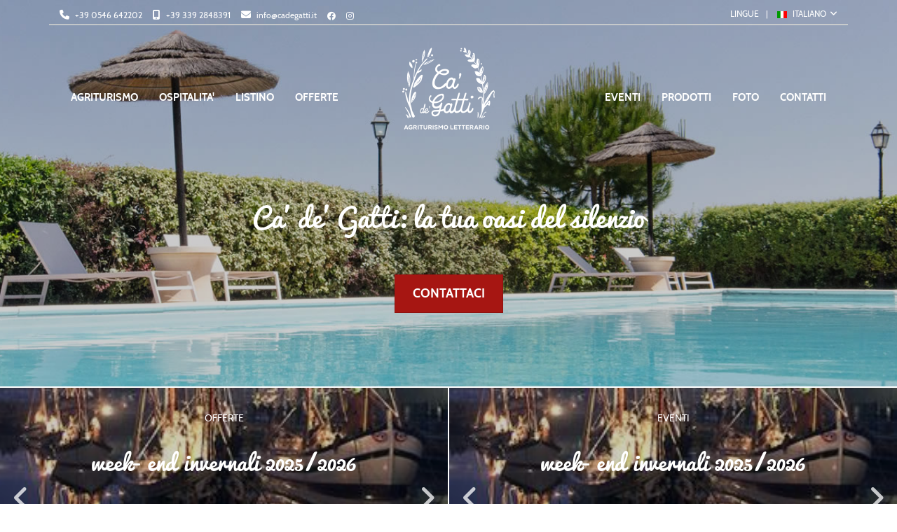

--- FILE ---
content_type: text/html; charset=utf-8
request_url: https://www.cadegatti.it/it-IT/index-index/
body_size: 6954
content:
<!DOCTYPE html>
<html lang="it">
  <head>
  <!-- Google Tag Manager -->
<script>(function(w,d,s,l,i){w[l]=w[l]||[];w[l].push({'gtm.start':
new Date().getTime(),event:'gtm.js'});var f=d.getElementsByTagName(s)[0],
j=d.createElement(s),dl=l!='dataLayer'?'&l='+l:'';j.async=true;j.src=
'https://www.googletagmanager.com/gtm.js?id='+i+dl;f.parentNode.insertBefore(j,f);
})(window,document,'script','dataLayer','GTM-PRVGZNX');</script>
<!-- End Google Tag Manager -->
	<meta name="msvalidate.01" content="6092E49774CBE9D9CB78DA2BBA144436" />
	<title>Agriturismo con piscina - Ca' de' Gatti -  Agriturismo in Emilia Romagna vicino a Faenza, Brisighella e Ravenna sull'Appenino Tosco Romagnolo</title>
	<meta http-equiv="Content-Type" content="text/html; charset=utf-8" />
    <meta http-equiv="X-UA-Compatible" content="IE=edge">
    <meta name="viewport" content="width=device-width, initial-scale=1.0">
	<meta name="description" content="Ca' de' Gatti Agriturismo in Emilia Romagna vicino a Faenza, Brisighella e Ravenna sull'Appenino Tosco Romagnolo" />
    <meta name="keywords" content="Agriturismo Emila Romagna, Agriturismo Romagnolo, Agriturismo Brisighella, Agriturismo relax" />
	<script>document.cookie='resolution='+Math.max(screen.width,screen.height)+'; path=/';</script>
	 <!--[if lt IE 9]>
	<script>
		document.createElement('main');
		document.createElement('header');
		document.createElement('footer');
	</script>
	<![endif]-->
	<link type="text/css" rel="stylesheet" href="/template/tea//js/slick/slick-theme.css" media="all"  />
<link type="text/css" rel="stylesheet" href="/template/tea//js/slick/slick.css" media="all"  />
<link type="text/css" rel="stylesheet" href="/template/tea//js/pickadate/themes/default.css" media="all"  />
<link type="text/css" rel="stylesheet" href="/template/tea//js/pickadate/themes/default.date.css" media="all"  />
<link type="text/css" rel="stylesheet" href="/template/tea/css/font-awesome.min.css" media="all"  />
<link type="text/css" rel="stylesheet" href="/includes/js/prettyphoto/css/prettyPhoto.css" media="all"  />
<link type="text/css" rel="stylesheet" href="/template/tea/css/animate.css" media="all"  />
<link type="text/css" rel="stylesheet" href="/template/tea/css/main.min.css?d=20231129" media="all"  />
	<link rel="icon" href="/template/tea/favicons/favicon.ico" />
<link rel="apple-touch-icon" sizes="57x57" href="/template/tea/favicons/apple-touch-icon-57x57.png">
<link rel="apple-touch-icon" sizes="60x60" href="/template/tea/favicons/apple-touch-icon-60x60.png">
<link rel="apple-touch-icon" sizes="72x72" href="/template/tea/favicons/apple-touch-icon-72x72.png">
<link rel="apple-touch-icon" sizes="76x76" href="/template/tea/favicons/apple-touch-icon-76x76.png">
<link rel="apple-touch-icon" sizes="114x114" href="/template/tea/favicons/apple-touch-icon-114x114.png">
<link rel="apple-touch-icon" sizes="120x120" href="/template/tea/favicons/apple-touch-icon-120x120.png">
<link rel="apple-touch-icon" sizes="144x144" href="/template/tea/favicons/apple-touch-icon-144x144.png">
<link rel="apple-touch-icon" sizes="152x152" href="/template/tea/favicons/apple-touch-icon-152x152.png">
<link rel="apple-touch-icon" sizes="180x180" href="/template/tea/favicons/apple-touch-icon-180x180.png">
<link rel="icon" type="image/png" href="/template/tea/favicons/favicon-32x32.png" sizes="32x32">
<link rel="icon" type="image/png" href="/template/tea/favicons/android-chrome-192x192.png" sizes="192x192">
<link rel="icon" type="image/png" href="/template/tea/favicons/favicon-96x96.png" sizes="96x96">
<link rel="icon" type="image/png" href="/template/tea/favicons/favicon-16x16.png" sizes="16x16">
<link rel="manifest" href="/template/tea/favicons/manifest.json">
<meta name="msapplication-TileColor" content="#b91d47">
<meta name="msapplication-TileImage" content="/template/tea/favicons/mstile-144x144.png">
<meta name="theme-color" content="#ffffff">
<meta name="msapplication-config" content="/template/tea/favicons/browserconfig.xml" />
					 </head>
 <body>
 <!-- Google Tag Manager (noscript) -->
<noscript><iframe src="https://www.googletagmanager.com/ns.html?id=GTM-PRVGZNX"
height="0" width="0" style="display:none;visibility:hidden"></iframe></noscript>
<!-- End Google Tag Manager (noscript) -->
    <div class="sr-nav sr-only">
	<a href="#nav" class=" sr-only sr-only-focusable"></a>
	<a href="#main" class=" sr-only sr-only-focusable"></a>
	<a href="#footer" class="sr-only sr-only-focusable"></a>
  </div><div id="menu-mobile-area">
		<div class="navbar navbar-default" role="navigation"><div class="container"><div class="navbar-header"><button type="button" class="navbar-toggle" data-toggle="collapse" data-target=".navbar-collapse">Menù</button></div><div class="navbar-collapse collapse"><ul class="nav navbar-nav"><li class=" menu-first-child-mainMenu  menu-element-151"><a href="/it-IT/ca-de-gatti/index-/?Item=ca-de-gatti" target="_self">AGRITURISMO</a></li><li class=" menu-152-child-mainMenu  menu-element-152"><a href="/it-IT/ospitalit/index-/?Item=ospitalita" target="_self">OSPITALITA'</a></li><li class=" menu-222-child-mainMenu  menu-element-222"><a href="/it-IT/listino/index-/?Item=listino" target="_self">LISTINO</a></li><li class=" menu-220-child-mainMenu  menu-element-220"><a href="/it-IT/eventi/index-/?Item=eventi" target="_self">EVENTI</a></li><li class=" menu-224-child-mainMenu  menu-element-224"><a href="/it-IT/offerte/index-/?Item=offerte" target="_self">OFFERTE</a></li><li class=" menu-221-child-mainMenu  menu-element-221"><a href="/it-IT/gallery/index-/?Item=gallery" target="_self">GALLERY</a></li><li class=" menu-153-child-mainMenu  menu-element-153"><a href="/it-IT/prodotti-e-manufatti/index-/?Item=prodotti-manufatti" target="_self">PRODOTTI</a></li><li class=" menu-last-child-mainMenu  menu-element-223"><a href="/it-IT/contatti/service-/?Item=contatti" target="_self">CONTATTI</a></li></ul></div></div></div></div>

<header>
		<div class="banner-area">
			<div class="epweb3-banner-genpage_home" style="display:block;margin:0;padding:0;"  >	<span class="image-banner" style="background-image:url('/public/upl_images/epweb3/piscina-ca-de-gatti-3.jpg'); "></span>
  <span class="inner-image-banner"></span>
	<div class="carousel-caption wow fadeInUp">
		Ca' de' Gatti: la tua oasi del silenzio      <div class="btn-wrap">
        <a href="/it-IT/service/?Item=contatti#contatti" class="btn btn-primary">
          CONTATTACI        </a>
      </div>
	</div>
<div style="clear:both"></div></div>			<div class="container wrap-content">
				<div id="mobile-logo">
					<a href="/it-IT/index-index/">
						<img src="/template/tea/images/mobile-logo-ca-de-gatti.png"
								 alt="Ca' de' Gatti" border="0" />
					</a>
				</div>
				<div class="prehead-area">

						<div class="left">
							<ul class="info-area">
																	<li class="phone">
											<a href="tel:+390546642202">
												 +39 0546 642202 											</a>
									</li>
																									<li class="mobile">
										<a href="tel:+393392848391">
											+39 339 2848391										</a>
									</li>
																									<li class="email">
										<a href="mailto:info@cadegatti.it">
											info@cadegatti.it										</a>
									</li>
																									<li>
										<a href="https://www.facebook.com/Agriturismo-CadeGatti-177656002320378/" target="_blank">
											<span class="fa-stack">
												<i class="fa-brands fa-facebook"></i>
											</span>
										</a>
									</li>
																									<li>
										<a href="https://www.instagram.com/agriturismocadegatti/" target="_blank">
											<span class="fa-stack">
												<i class="fa-brands fa-instagram"></i>
											</span>
										</a>
									</li>
															</ul>
						</div>
						<div class="right">
							<span class="lang-label">LINGUE</span>
																<div id="lang-sel">
										<ul>
											<li>
												<a href="/it-IT/index-index/">
													<img src="/public/flags/it.gif"
												 alt="it" /> ITALIANO												</a>
												<ul>
																										  <li>
															<a href="/en-IT/index-index/">
																<img src="/public/flags/en.gif"
															 alt="en" /> ENGLISH															</a>
													</li>
																										  <li>
															<a href="/nl-IT/index-index/">
																<img src="/public/flags/nl.gif"
															 alt="nl" /> NEDERLANDS															</a>
													</li>
																									</ul>
											</li>
										</ul>
									</div>
													</div>
					</div>

					<div id="menu-area">
							<div class="left">
									<div class="navbar navbar-default" role="navigation"><div class="navbar-header"></div><div class="navbar-collapse collapse"><ul class="nav navbar-nav"><li class=" menu-first-child-mainleft  menu-element-226"><a href="/it-IT/ca-de-gatti/index-/?Item=ca-de-gatti" target="_self">AGRITURISMO</a></li><li class=" menu-227-child-mainleft  menu-element-227"><a href="/it-IT/ospitalit/index-/?Item=ospitalita" target="_self">OSPITALITA'</a></li><li class=" menu-232-child-mainleft  menu-element-232"><a href="/it-IT/listino/index-/?Item=listino" target="_self">LISTINO</a></li><li class=" menu-last-child-mainleft  menu-element-233"><a href="/it-IT/offerte/index-/?Item=offerte" target="_self">OFFERTE</a></li></ul></div></div>							</div>
							<div id="logo-area">
								<a href="/it-IT/index-index/">
									<img src="/template/tea/images/ca-de-gatti-logo.png"
											 alt="Ca' de' Gatti" border="0" />
								</a>
							</div>
							<div class="right">
								<div class="navbar navbar-default" role="navigation"><div class="navbar-header"></div><div class="navbar-collapse collapse"><ul class="nav navbar-nav"><li class=" menu-first-child-mainright  menu-element-229"><a href="/it-IT/eventi/index-/?Item=eventi" target="_self">EVENTI</a></li><li class=" menu-228-child-mainright  menu-element-228"><a href="/it-IT/prodotti-e-manufatti/index-/?Item=prodotti-manufatti" target="_self">PRODOTTI</a></li><li class=" menu-231-child-mainright  menu-element-231"><a href="/it-IT/gallery/index-/?Item=gallery" target="_self">FOTO</a></li><li class=" menu-last-child-mainright  menu-element-234"><a href="/it-IT/contatti/service-/?Item=contatti" target="_self">CONTATTI</a></li></ul></div></div>							</div>
					</div>
				</div>
		</div>
</header>
<!--booking area-->
<!-- fine booking area -->
<main role="main" id="main" >
	
	
	<h1 class="hidden">Ca' de' Gatti</h1><div class="textBody"><div class="text"></div></div><div class="rowoffers">
	<div class="offers-wrap">
		<div class="offers-carousel">
					<div>
				<div class="oe-bck" style="background-image:url('/public/upl_images/epweb3/sposi.jpg')">
					  <div class="overlay">
							<h3>OFFERTE</h3>
							<h2>Intimi banchetti </h2>
							<h4>Matrimoni nell'aia</h4>
							<div class="btn-wrap">
								<a href="/it-IT/index-index/?Item=05"
									 class="btn btn-primary">
									 	CONTINUA								</a>
							</div>
						</div>
				</div>
			</div>

					<div>
				<div class="oe-bck" style="background-image:url('/public/upl_images/epweb3/1582_cesenatico_presepe_sulle_barche_del_museo_della_marineria.jpg')">
					  <div class="overlay">
							<h3>OFFERTE</h3>
							<h2>week- end invernali 2025/2026</h2>
							<h4></h4>
							<div class="btn-wrap">
								<a href="/it-IT/index-index/?Item=4b"
									 class="btn btn-primary">
									 	CONTINUA								</a>
							</div>
						</div>
				</div>
			</div>

					<div>
				<div class="oe-bck" style="background-image:url('/public/upl_images/epweb3/gazebo.jpg')">
					  <div class="overlay">
							<h3>OFFERTE</h3>
							<h2>Battesimi - comunioni- cresime</h2>
							<h4>Cerimonie</h4>
							<div class="btn-wrap">
								<a href="/it-IT/index-index/?Item=5"
									 class="btn btn-primary">
									 	CONTINUA								</a>
							</div>
						</div>
				</div>
			</div>

			</div>
</div>
	<div class="events-wrap">
		<div class="events-carousel">
					<div>
				<div class="oe-bck" style="background-image:url('/public/upl_images/epweb3/sposi.jpg')">
					  <div class="overlay">
							<h3>EVENTI</h3>
							<h2>Intimi banchetti </h2>
							<h4>Matrimoni nell'aia</h4>
							<div class="btn-wrap">
								<a href="/it-IT/index-index/?Item=05"
									 class="btn btn-primary">
									 	CONTINUA								</a>
							</div>
						</div>
				</div>
			</div>

					<div>
				<div class="oe-bck" style="background-image:url('/public/upl_images/epweb3/1582_cesenatico_presepe_sulle_barche_del_museo_della_marineria.jpg')">
					  <div class="overlay">
							<h3>EVENTI</h3>
							<h2>week- end invernali 2025/2026</h2>
							<h4></h4>
							<div class="btn-wrap">
								<a href="/it-IT/index-index/?Item=4b"
									 class="btn btn-primary">
									 	CONTINUA								</a>
							</div>
						</div>
				</div>
			</div>

					<div>
				<div class="oe-bck" style="background-image:url('/public/upl_images/epweb3/gazebo.jpg')">
					  <div class="overlay">
							<h3>EVENTI</h3>
							<h2>Battesimi - comunioni- cresime</h2>
							<h4>Cerimonie</h4>
							<div class="btn-wrap">
								<a href="/it-IT/index-index/?Item=5"
									 class="btn btn-primary">
									 	CONTINUA								</a>
							</div>
						</div>
				</div>
			</div>

			</div>
</div>
<div class="cleaner hidden-xs"></div>
</div>
<div id="section-area"><div id="ca-de-gatti" style="background-color:#fff4e0; color:#a61612; " class="section ">
			<div class="container">
			<h2>Ca' de' Gatti</h2>
			<h3>AGRITURISMO LETTERARIO</h3>
			<div class="gallery-area">
					<div class="epweb3-banner-gallery_home" style="display:block;margin:0;padding:0;"  ><div class="row"><div class="col-xs-12 col-sm-4 wow fadeInUp" ><a href="/public/upl_images/epweb3/casale.jpg" rel="prettyPhoto[pp_gal_agriturismo]" class="thumbnail" title=""><img  src="/public/upl_images/epweb3/casale.jpg" alt=""  border="0" /></a></div><div class="col-xs-12 col-sm-4 wow fadeInUp" ><a href="/public/upl_images/epweb3/piscina.jpg" rel="prettyPhoto[pp_gal_agriturismo]" class="thumbnail" title=""><img  src="/public/upl_images/epweb3/piscina.jpg" alt=""  border="0" /></a></div><div class="col-xs-12 col-sm-4 wow fadeInUp" ><a href="/public/upl_images/epweb3/vigna.jpg" rel="prettyPhoto[pp_gal_agriturismo]" class="thumbnail" title=""><img  src="/public/upl_images/epweb3/vigna.jpg" alt=""  border="0" /></a></div></div><div style="clear:both"></div></div>			</div>
										<div class="text">
					L'agriturismo Ca' de' Gatti nasce nel 1997 per volontà della famiglia Tini (proprietaria dal 1936) che ristruttura il casolare risalente all'anno mille mantenendo le caratteristiche tipiche delle case rurali.<br />
L'edificio si trova in posizione panoramica sulle colline tra Brisighella e Faenza, immerso nel podere di 38 ha dove prevalgono vigne e uliveti.<br />
Il luogo è ideale per vacanze rilassanti in coppia o famiglia. Offre ospitalità in camere e mini appartamenti. Servizio veterinario 24h/24h.				</div>
						<div class="btn-wrap">
							<a href="/it-IT/ca-de-gatti/index-/?Item=ca-de-gatti"
					 class="btn btn-primary wow fadeInUp">
					 SCOPRI DI PIU'				</a>
						</div>
		</div>
		</div>
<div id="camere-appartamenti" style="background-color:#fff4e0; background:url(/public/upl_images/epweb3/camere-appartamenti-bg.jpg) no-repeat center center; background-size:cover; color:#ffffff; " class="section section-bck ">
			<div class="overlay">
			<div class="container">
			<h2>Camere e Appartamenti</h2>
			<h3>OSPITALITA'</h3>
			<div class="gallery-area">
					<div class="epweb3-banner-gallery_home" style="display:block;margin:0;padding:0;"  ><div class="row"><div class="col-xs-12 col-sm-4 wow fadeInUp" ><a href="/it-IT/camere/index-/?Item=camere" class="thumbnail" title="CAMERE"><img  src="/public/upl_images/epweb3/fiorito.jpg" alt="CAMERE"  border="0" /><span class="overlay"><h4>CAMERE</h4></span></a></div><div class="col-xs-12 col-sm-4 wow fadeInUp" ><a href="/it-IT/appartamenti/index-/?Item=appartamenti" class="thumbnail" title="APPARTAMENTI"><img  src="/public/upl_images/epweb3/gorgognano.jpg" alt="APPARTAMENTI"  border="0" /><span class="overlay"><h4>APPARTAMENTI</h4></span></a></div><div class="col-xs-12 col-sm-4 wow fadeInUp" ><a href="/it-IT/location/index-/?Item=location" class="thumbnail" title="LOCATION"><img  src="/public/upl_images/epweb3/vigna.jpg" alt="LOCATION"  border="0" /><span class="overlay"><h4>LOCATION</h4></span></a></div></div><div style="clear:both"></div></div>			</div>
										<div class="text">
					Gli ospiti di Ca’ de’ Gatti trovano un’accoglienza calorosa nelle rustiche e confortevoli camere dotate di servizi privati (disponibili 14 posti letto) e negli appartamenti arredati con cura.				</div>
						<div class="btn-wrap">
							<a href="/it-IT/contatti/service-/?Item=prenotazione"
					 class="btn btn-primary wow fadeInUp">
					 PRENOTA ORA				</a>
						</div>
		</div>
					</div>
		</div>
<div id="matrimoni-cerimonie" style="background-color:#000000; background:url(/public/upl_images/epweb3/matrimoni.jpg) no-repeat center center; background-size:cover; color:#ffffff; " class="section section-bck ">
			<div class="overlay">
			<div class="container">
			<h2>Matrimoni e Cerimonie</h2>
			<h3>LOCATIONS</h3>
			<div class="gallery-area">
					<div class="epweb3-banner-gallery_home" style="display:block;margin:0;padding:0;"  ><div class="row"><div class="col-xs-12 col-sm-4 wow fadeInUp" ><a href="/public/upl_images/epweb3/dettagliocentrotavola.jpg" rel="prettyPhoto[pp_gal_matrimoni]" class="thumbnail" title=""><img  src="/public/upl_images/epweb3/dettagliocentrotavola.jpg" alt=""  border="0" /></a></div><div class="col-xs-12 col-sm-4 wow fadeInUp" ><a href="/public/upl_images/epweb3/matrimonio-3.jpg" rel="prettyPhoto[pp_gal_matrimoni]" class="thumbnail" title=""><img  src="/public/upl_images/epweb3/matrimonio-3.jpg" alt=""  border="0" /></a></div><div class="col-xs-12 col-sm-4 wow fadeInUp" ><a href="/public/upl_images/epweb3/matrimonio-2.jpg" rel="prettyPhoto[pp_gal_matrimoni]" class="thumbnail" title=""><img  src="/public/upl_images/epweb3/matrimonio-2.jpg" alt=""  border="0" /></a></div></div><div style="clear:both"></div></div>			</div>
										<div class="text">
					Il matrimonio, in fondo, è un momento decisamente intimo e riservato, dedicato agli sposi e ad un certo numero scelto di invitati.<br />
Ca' de' Gatti ospitiamo le vostre cerimonie offrendovi tutti i servizi fondamentali affinché il Giorno più bello sia indimenticabile e renda realmente partecipi tutti gli ospiti.<br />
Il ricevimento lo intendiamo sobrio ed essenziale: gli unici protagonisti siete voi!<br />
 Il rinfresco è preparato con i nostri prodotti (olio, farina,vino, miele, piantine aromatiche, frutta fresca e di stagione, frutti dimenticati) e con le eccellenze del territorio di Brisighella. 				</div>
						<div class="btn-wrap">
							<a href="/it-IT/richiedi-un-preventivo/service-/?Item=preventivo-matrimoni"
					 class="btn btn-primary wow fadeInUp">
					 RICHIEDI PREVENTIVO				</a>
						</div>
		</div>
					</div>
		</div>
<div id="recensioni" style="background-color:#fff4e0; color:#a61612; " class="section ">
			<div class="container">
			<h2>Recensioni</h2>
			<h3>COSA DICONO I NOSTRI OSPITI DI NOI</h3>
			<div class="gallery-area">
					<div class="epweb3-banner-carousel" style="display:block;margin:0;padding:0;"  >    <div id="reviews" class="my-carousel">
					<div>
			<h2>UN'OASI DI TRANQUILLITA'</h2><p>Ho alloggiato in questo meraviglioso agriturismo purtroppo solo per una notte. Pulitissimo, colazione ottima con pane, succhi, marmellate e torte fatte in casa. Proprietari gentilissimi e disponibili, atmosfera accogliente e con profumo di casa. Promosso a pienissimi voti!!!</p>
<p>&nbsp;</p>			</div>
					<div>
			<h2>SPLENDIDO PAESAGGIO</h2><p>Agriturismo posto su un colle veramente straordinario con vedute meravigliose. I due proprietari sono due persone squisite. Il tutto contornato da una splendida piscina e vasca con idromassaggio. Da gustare le cene preparate da Barbara, la proprietaria.</p>			</div>
					<div>
			<h2>PER UNA VACANZA RILASSANTE</h2><p>Posto rilassante, posizione ottima, silenzioso, pulito. I proprietari sono molto accoglienti. La cucina &egrave; ottima, dotato di piscina e confort. Posizione ideale per raggiungere anche altre localit&agrave; della romagna. Assolutamente da consigliare.</p>			</div>
					<div>
			<h2>PERFETTO...SENZA FRONZOLI</h2><p>Ci sono stato ieri sera con amici. Posizione invidiabile, panorama d'incanto. La cucina non &egrave; n&egrave; banale, n&egrave; scontata. I proprietari sono squisiti, non meno della piscina con idromassaggio x 6 persone! Consiglio il nocino, rigorosamente fatto in casa. Il conto &egrave; ponderato. Da provare in assoluto.</p>			</div>
					<div>
			<h2>BELLISSIMO AGRITURISMO</h2><p>Camera molto ampia con cucina e salotto. Ambiente molto curato. Simpatici gli animali che circolano nell'ampio giardino. Bellissima posizione in cima ad una collina. Bella la piscina. Ricca colazione con torte e dolci casalinghi prepararti da Barbara.<br />Molto bello il contesto e simpatiche le iniziative culturali che vengono organizzate.</p>			</div>
					<div>
			<h2>POSTO INCANTEVOLE, OTTIMA OSPITALITA'</h2><p>Luogo incantevole, paesaggio magnifico. L'agriturismo domina l'intera vallata. Bella e pulita la camera, simpatici e molto ospitali i padroni. Abbiamo soggiornato solo per una notte, abbiamo passato l'intero pomeriggio in relax tra bagni in piscina, idromassaggio e altalena. Consigliato per chi cerca tranquillit&agrave; e silenzio.</p>			</div>
					<div>
			<h2>WEEKEND DA FAVOLA</h2><p>Servono poche parole per descrivere la bellezza del posto, cornice incantevole sulle colline faentine in una dimora che trasuda di storia. Viene garantita massima qualit&agrave; nei servizi e ristorazione accompagnata dalla cortesia di Barbara e Roberto sempre pronti a soddisfare ogni esigenza. Un weekend di pace e tranquillit&agrave; per riavvicinarsi alla natura ed ai sapori genuini di una volta. Esperienza assolutamente da consigliare a tutti.</p>			</div>
					<div>
			<h2>LOM A MERZ</h2><p>Luogo molto carino, ambiente agreste, curato nei particolari. proprietari molto simpatici e disponibili.. Cena tipicamente romagnola, con piatti semplici ma veramente molto buoni! Serata con amici, risate e chiacchiere tra poesie e racconti dialettali.</p>			</div>
		   </div>
    </div>
<div style="clear:both"></div></div>			</div>
									<div class="btn-wrap">
						</div>
		</div>
		</div>
</div>	</main>
<footer role="contentinfo" id="footer">
	<div class="container">
		<div class="footer-box">
			<div class="_cookieDirective_iframe_replacer" style="width:100%;height:340px;">Accettare la cookie policy relativa al Miglioramento dell'Esperienza per visualizzare il contenuto</div>		</div>
		<address class="footer-box">
			<h3>
				CONTATTI			</h3>
			Agriturismo Ca’ de’ Gatti - Tini F.lli s.a.<br />
Via Roncona, 1<br />
48013 - Brisighella (RA) - Italia<br />
Tel. <a href="tel:+390546642202">+39 0546 642202</a><br />
Cell. <a href="tel:+393392848391">+39 339 2848391</a><br />
E-mail <a href="mailto:info@cadegatti.it">info@cadegatti.it</a><br />
P.IVA 02273870390<br />
CIR: 039004-AG-00009 - CIN: IT039004B5I2L7M8DN<br />
<a class="iubenda-nostyle no-brand iubenda-embed iub-legal-only" href="https://www.iubenda.com/privacy-policy/36160327" target="_self">Info Privacy</a> - <a class="iubenda-nostyle no-brand iubenda-embed" href="https://www.iubenda.com/privacy-policy/36160327/cookie-policy" target="_self">Cookie Policy</a><br />
<a class="iubenda-cs-preferences-link" href="#" target="_self">Preferenze Cookies</a><br />
<br />
			<h3 class="social-title">
				SEGUICI SU			</h3>
			<ul class="social-area">
									<li>
						<a href="https://www.facebook.com/Agriturismo-CadeGatti-177656002320378/" target="_blank">
							<span class="fa-stack fa-lg">
							  <i class="fa fa-circle fa-stack-2x"></i>
							  <i class="fa-brands fa-facebook fa-stack-1x fa-inverse"></i>
							</span>
						</a>
					</li>
													<li>
						<a href="https://www.instagram.com/agriturismocadegatti/" target="_blank">
							<span class="fa-stack fa-lg">
							  <i class="fa fa-circle fa-stack-2x"></i>
							  <i class="fa-brands fa-instagram fa-stack-1x fa-inverse"></i>
							</span>
						</a>
					</li>
															</ul>
		</address>
	</div>
</footer>
<div class="bottom-area">
	<div class="container">
		<div class="left">
			<div class="navbar navbar-default" role="navigation"><div class="navbar-header"></div><div class="navbar-collapse collapse"><ul class="nav navbar-nav"><li class=" menu-first-child-mainleft  menu-element-226"><a href="/it-IT/ca-de-gatti/index-/?Item=ca-de-gatti" target="_self">AGRITURISMO</a></li><li class=" menu-227-child-mainleft  menu-element-227"><a href="/it-IT/ospitalit/index-/?Item=ospitalita" target="_self">OSPITALITA'</a></li><li class=" menu-232-child-mainleft  menu-element-232"><a href="/it-IT/listino/index-/?Item=listino" target="_self">LISTINO</a></li><li class=" menu-last-child-mainleft  menu-element-233"><a href="/it-IT/offerte/index-/?Item=offerte" target="_self">OFFERTE</a></li></ul></div></div>		</div>
		<div id="logo-footer">
			<img src="/template/tea/images/ca-de-gatti-logo-foot.png"
					 alt="Ca' de' Gatti" border="0" />
			<div class="credits">
					Web design: <a href="http://www.excogita.net" target="_blank">Excogita</a>			</div>
		</div>
		<div class="right">
				<div class="navbar navbar-default" role="navigation"><div class="navbar-header"></div><div class="navbar-collapse collapse"><ul class="nav navbar-nav"><li class=" menu-first-child-mainright  menu-element-229"><a href="/it-IT/eventi/index-/?Item=eventi" target="_self">EVENTI</a></li><li class=" menu-228-child-mainright  menu-element-228"><a href="/it-IT/prodotti-e-manufatti/index-/?Item=prodotti-manufatti" target="_self">PRODOTTI</a></li><li class=" menu-231-child-mainright  menu-element-231"><a href="/it-IT/gallery/index-/?Item=gallery" target="_self">FOTO</a></li><li class=" menu-last-child-mainright  menu-element-234"><a href="/it-IT/contatti/service-/?Item=contatti" target="_self">CONTATTI</a></li></ul></div></div>		</div>
	</div>
</div>

	<script type="text/javascript" src="/includes/js/jquery-v1.10.2.min.js"></script>
<script type="text/javascript" src="/template/tea/js/bootstrap.min.js"></script>
<script type="text/javascript" src="/includes/js/plugins.js"></script>
<script type="text/javascript" src="/includes/js/ep.js"></script>
<script type="text/javascript" src="/template/tea/js/jquery-ui.min.js"></script>
<script type="text/javascript" src="/template/tea//js/slick/slick.min.js"></script>
<script type="text/javascript" src="/template/tea//js/pickadate/picker.js"></script>
<script type="text/javascript" src="/template/tea//js/pickadate/picker.date.js"></script>
<script type="text/javascript" src="/includes/js/prettyphoto/jquery.prettyPhoto.js"></script>
<script type="text/javascript" src="/template/tea//js/wow.min.js"></script>
<script type="text/javascript" src="/template/tea//js/tea.min.js"></script>
<script type="text/javascript" src="/includes/js/application/banner.js"></script>
<script type="text/javascript" src="/includes/js/application/index.js"></script>
    <script src="/template/tea/js/pickadate/translations/it_IT.js"></script>
	 <!--[if lt IE 9]>
      <script src="/includes/js/html5shiv.js"></script>
      <script src="/includes/js/respond.min.js"></script>
    <![endif]-->
	<!--[if gt IE 8]><!-->
		<script>
		   wow = new WOW(
					{
					live: true,
					mobile:false,       // default
					}
				);
				wow.init();
		</script>
		<!--<![endif]-->
		<!--[if lt IE 9]><!-->
		<script>
			$(document).ready(function(){
				$('.wow').css('visibility','visible');
			});

		</script>
		<!--<![endif]-->
        <script type="text/javascript">(function (w,d) {var loader = function () {var s = d.createElement("script"), tag = d.getElementsByTagName("script")[0]; s.src="https://cdn.iubenda.com/iubenda.js"; tag.parentNode.insertBefore(s,tag);}; if(w.addEventListener){w.addEventListener("load", loader, false);}else if(w.attachEvent){w.attachEvent("onload", loader);}else{w.onload = loader;}})(window, document);</script>
  </body>
</html>


--- FILE ---
content_type: application/javascript
request_url: https://www.cadegatti.it/includes/js/ep.js
body_size: 4947
content:
Ep={},Ep.include=function(t,e,i){if(document.createElement&&document.getElementsByTagName){var n,r=document.getElementsByTagName("head")[0];i=$.isFunction(i)?i:function(){},"css"!==e||$('link[href$="'+t+'"]').length?$('script[src$="'+t+'"]').length||(n=document.createElement("script"),n.setAttribute("type","text/javascript"),n.setAttribute("src",t),n.onreadystatechange=i,n.onload=i,r.appendChild(n)):(n=document.createElement("link"),n.setAttribute("type","text/css"),n.setAttribute("rel","stylesheet"),n.setAttribute("media","all"),n.setAttribute("href",t),r.appendChild(n))}},Ep.queryStringToJSON=function(t){var e,i={},n=0;for(t=void 0==t?location.search:t,e=(0===t.indexOf("?")?t.slice(1):t).split("&"),n;n<e.length;n++)pair=e[n],pair=pair.split("="),i[pair[0]]=decodeURIComponent(pair[1]||"");return JSON.parse(JSON.stringify(i))},Ep.pad=function(t,e,i,n){var r=""+t;for(e=e||0,i=void 0===i?"0":""+i;r.length<e;)r="right"===n?r+i:i+r;return r},Ep.parseJSON=function(t){try{return $.parseJSON(t)}catch(e){return{}}},Ep.strcut=function(t,e,i,n){var r,a;return t=""+t,i=i?""+i:"...",e=e?parseInt(e,10)-i.length:0,!t||1>e?t:("left"===n?t=t.substr(0,e)+i:"right"===n?t=i+t.substr(t.length-e):(r=e%2?e/2+1:e/2,a=t.length-e/2+1,t=t.substr(0,r)+i+t.substr(a)),t)},Ep.urlEncodeCharacter=function(t){return"%"+t.charCodeAt(0).toString(16)},Ep.urlDecodeCharacter=function(t,e){return String.fromCharCode(parseInt(e,16))},Ep.urlEncode=function(t){return encodeURIComponent(t).replace(/\%20/g,"+").replace(/[!'()*~]/g,Ep.urlEncodeCharacter)},Ep.urlDecode=function(t){return decodeURIComponent(t.replace(/\+/g,"%20")).replace(/\%([0-9a-f]{2})/g,Ep.urlDecodeCharacter)},Ep.euroToFloat=function(t){t=String(t);var e=0;return t=t.slice(t.indexOf("€")+1).replace(/\./g,""),t=t.replace(",","."),e=parseFloat(t)},Ep.getType=function(t){return t&&t.jquery?"jquery":{}.toString.call(t).match(/\s([a-z|A-Z]+)/)[1].toLowerCase()},"function"!==Ep.getType(window.history.pushState)&&(window.history.pushState=function(){}),Ep.setTimeout=function(t,e){var i=this,n=Array.prototype.slice.call(arguments,2);return"string"==typeof e&&(e=i[e]),setTimeout(function(){e.apply(i,n)},t),i},Ep.setInterval=function(t,e){var i=this,n=Array.prototype.slice.call(arguments,2);return"string"==typeof e&&(e=i[e]),setInterval(function(){e.apply(i,n)},t),i},Ep.floatToEuro=function(t){t=String(Math.round(t*Math.pow(10,2))/Math.pow(10,2));var e="";if(-1==t.indexOf(".")){var i=t.length%3;0==i&&(i=3);for(var n=0;n<t.length-1;n++)if(n==i){var r=t.slice(0,n),a=t.slice(n);t=r.concat(".",a),i+=4}t+=",00"}else{var s=","+t.slice(t.indexOf(".")+1);for(1==s.length&&(s+="00"),2==s.length&&(s+="0"),t=t.slice(0,t.indexOf(".")),i=t.length%3,0==i&&(i=3),n=0;n<t.length-1;n++)n==i&&(r=t.slice(0,n),a=t.slice(n),t=r.concat(".",a),i+=4);t+=s}return e=t},Ep.formatCurrency=function(t){isNaN(t)&&(t="0");var e=t==(t=Math.abs(t));t=Math.floor(100*t+.50000000001),t=Math.floor(t/100).toString();for(var i=0;i<Math.floor((t.length-(1+i))/3);i++)t=t.substring(0,t.length-(4*i+3))+"."+t.substring(t.length-(4*i+3));return(e?"":"-")+t},Ep.search=function(){var t=$(this).parents("table");t.find("tr").css("display","");for(var e=0;e<t.find(".table-filter").length;e++){for(var i=t.find(".table-filter").get(e),n=i.value.toUpperCase(),r=t.find(".table-filter").eq(e).parents("th").get(0),a=t.find("tr:visible"),s=!1,o=0;o<t.find("th").length;o++)t.find("th").get(o)==r&&(s=o);if("*"!=n&&(""!=n||"INPUT"!=i.tagName.toUpperCase()))for(var l=0;l<a.length;l++){var c=$(a.eq(l).find("td").get(s)).text();if(0!=l&&c.indexOf("Array")>0&&c.indexOf(" =&gt; ")>0){var d=c.split(" =&gt; ");c="";for(var p=0;p<d.length;p++)p>0&&(c+=d[p].substr(0,d[p].search(/\s/))+" ");(c.toUpperCase().indexOf(n)<0||0==n.length&&c.length>0)&&a.eq(l).css("display","none")}else 0!=l&&0==c.length&&0==$(a.eq(l).find("td").get(s)).html().indexOf("<img")?$(a.eq(l).find("td").get(s)).children("img").get(0).title.toUpperCase().indexOf(n)<0&&a.eq(l).css("display","none"):0!=l&&0==c.length&&0==$(a.eq(l).find("td").get(s)).html().indexOf("<input")?$(a.eq(l).find("td").get(s)).children().val().toUpperCase().indexOf(n)<0&&a.eq(l).css("display","none"):0!=l&&($(i).hasClass("table-filter-strict")?c.toUpperCase()!==n&&a.eq(l).css("display","none"):(c.toUpperCase().indexOf(n)<0||0==n.length&&c.length>0)&&a.eq(l).css("display","none"))}}},Ep.getProductPage=function(t,e,i){var n;if($("#ProductArea").html())n="#ProductArea";else{if(!$("#ImmobileArea").html())return $("#formfilter").submit(),!1;n="#ImmobileArea"}return $(n).append('<div id="overlay_child" class="overlay"></div><div class="ajaxLoader"></div>'),$.getJSON(e,i,function(t){$(n).html(t.resp.html);var e=t.ext_data;$(".optionSrch input[type=checkbox]").each(function(){this.name.indexOf("filterAll_")<0&&(this.disabled=!0)}),$.each(e,function(t,e){$("#filters_"+t+" input[type=checkbox]").each(function(i){this.name!="filterAll_"+t&&(that=this,$.each(e,function(t,e){return t==that.value?(that.disabled=!1,!1):!0}))})}),$(".filterAll").each(function(){$(this).attr("checked","")})}),!0},Ep.ready=function(){if($(".bigger-on-over").mouseenter(function(){var t;$(this).data("pad")?t=$(this).data("pad"):(t=parseInt($(this).css("padding"),10),$(this).data("pad",t)),$(this).css({width:2*t+$(this).width(),padding:0})}).mouseleave(function(){var t=$(this).data("pad",t);$(this).css({width:-2*t+$(this).width(),padding:t})}),$("#ppfp_customerType").change(function(){0==$("#ppfp_customerType").val()?($("#paypalFstTaxId").css("display","block"),$("#paypalFstVat").css("display","none")):($("#paypalFstTaxId").css("display","none"),$("#paypalFstVat").css("display","block"))}),$(".borderArea").length>0){var tab=$('<img border="0" src="/images/borderdet.png" style="position:absolute;z-index:99;height:518px;" />'),contentWrapper=$("#content_wrapper"),position=contentWrapper.position(),contentPosition=$("#menuTitle").position(),position2=$(".borderArea").position();tab.css("left",position2.left).css("top",contentPosition.top+75),$("#pageTitle").append(tab);var menuTitle=$("#menuTitle"),content=$("#content");contentWrapper.css("left",position2.left);var numEls=$("#content .detProd").length,width=eval($("#content .detProd").css("width").replace("px",""))*numEls;content.css("width",width+20+"px"),4>numEls&&$("#contentslide").hide(),width=$(window).width()-menuTitle.outerWidth()-menuTitle.offset().left-5,contentWrapper.css("width",width),$(window).resize(function(t){width=$(window).width()-menuTitle.outerWidth()-menuTitle.offset().left-5,contentWrapper.css("width",width),position2=$(".borderArea").position(),contentWrapper.css("left",position2.left),tab.css("left",position2.left)});var scrollbar=$("#sliderbox").slider({min:0,max:content.width()-775,step:1,slide:function(t,e){content.css("left",-$(this).slider("option","value"))},change:function(t,e){content.css("left",-$(this).slider("option","value"))}}),handleHelper=scrollbar.find(".ui-slider-handle").mousedown(function(){scrollbar.width(handleHelper.width())}).parent();$("body").on("click","#prevbutton",function(t){newValue=$("#sliderbox").slider("option","value")-20,$("#sliderbox").slider("option","value",newValue)}),$("body").on("click","#nextbutton",function(t){$("#sliderbox").slider("option","value",$("#sliderbox").slider("option","value")+20)})}$(".form-submit").click(function(){}),$(".watermarked").each(function(){$(this).watermark("watermark",$(this).attr("title"))}),$("#changeCountry").click(function(t){t.preventDefault(),$("#listCountry > ul").slideToggle()}),$("#listCountry").mouseleave(function(){$("#listCountry > ul").slideToggle()}),$(".detPhotoProd a").hover(function(){$(this).children("img").toggleClass("clsInvisible"),$(this).parent().next().children().toggleClass("clsInvisible"),$(this).children("div").toggleClass("borderProductDet")}),$(".nodetPhotoProd a").hover(function(){$(this).parent().next().children().toggleClass("clsInvisible")}),$("body").on("hover",".photoStd a",function(){$(this).children("img").toggleClass("clsInvisible"),$(this).parent().next().children().toggleClass("clsInvisible"),$(this).children("div").toggleClass("borderProduct")}),$("body").on("hover",".nophotoStd a",function(){$(this).parent().next().children().toggleClass("clsInvisible")}),$("body").on("change","#sortSelector",function(t){t.preventDefault(),Ep.getProductPage(this,$(this).attr("rel")+this.value)}),$("body").on("click",".traspLink",function(t){t.preventDefault(),Ep.getProductPage(this,this.href)}),$(".optionSrch input[type=checkbox]").click(function(t){form=$(this).parents("form").get(0),this.name.indexOf("filterAll_")>=0&&$("#filters_"+this.name.replace("filterAll_","")+" input[type=checkbox]").each(function(t){this.checked=!1,this.enable=!0}),Ep.getProductPage(this,form.action,$(form).serialize())}),$("#slider-filter-price").length>0&&($("#slider-filter-price").slider({range:!0,min:0,max:$("#price_to").val(),values:[$("#price_from").val(),$("#price_to").val()],slide:function(t,e){$("#label-filter-price").html("da € "+Ep.formatCurrency(e.values[0])+" a € "+Ep.formatCurrency(e.values[1])),$("#price_from").val(e.values[0]),$("#price_to").val(e.values[1])},stop:function(t,e){var i=$(this).parents("form").get(0);Ep.getProductPage(this,i.action,$(i).serialize())}}),$("#label-filter-price").html("da € "+Ep.formatCurrency($("#slider-filter-price").slider("values",0))+" a € "+Ep.formatCurrency($("#slider-filter-price").slider("values",1)))),$("#lnkForPwd").click(function(t){t.preventDefault(),$("#tblForPwd").toggle()}),$("#invoicefrmlnk").click(function(t){t.preventDefault(),$("#invoicefrm").css("display","block"),$("#cbFrmInvoice").get(0).value="1"}),$("#copyData").click(function(t){t.preventDefault(),$("#myNameBill").val($("#myName").val()),$("#myPhoneBill1").val($("#myPhone1").val()),$("#mySurnameBill").val($("#mySurname").val()),$("#myPhoneBill2").val($("#myPhone2").val()),$("#myCOBill").val($("#myCO").val()),$("#myPhoneBill3").val($("#myPhone3").val()),$("#myAddressBill").val($("#myAddress").val()),$("#myIdAddBill").val($("#myIdAdd").val()),$("#myPostalCodeBill").val($("#myPostalCode").val()),$("#myTaxCodeBill").val($("#myTaxCode").val()),$("#myCityBill").val($("#myCity").val()),$("#myProvBill").val($("#myProv").val()),$("#myNationBill").val($("#myNation").val())}),$(".service-submenu a").click(function(t){t.preventDefault(),$(".service-submenu a").removeClass("active"),$(this).addClass("active"),$(".service-text").removeClass("active"),$($(this).attr("href")).addClass("active")}),$("#tblForPwd").submit(function(t){t.preventDefault();var e=$.trim($("#LostPwdUsername").val());if(""==e)return!1;$("#respPwd").html("");var i="/"+$("#LostPwdLang").val()+"/user-jsonrecoverypwd/";return $.getJSON(i,"username="+e,function(t){$("#respPwd").html(t.resp.html)}),!0}),$("#baseFormLogin").submit(function(t){(""==$.trim($("#Username").val())||""==$.trim($("#Password").val()))&&t.preventDefault()}),$(".serviceTitleToggle").click(function(){$(this).next().slideToggle("fast")});var i_nun_rows=3;$("body").on("click",".minicart_arrows",function(t){for(first_visible=$(".minicart_artvisible").get(0),first_invisible=first_visible,i=0;i<i_nun_rows;i++)first_invisible=$(first_invisible).next();return"minicart_arrow_up"==this.id&&"minicart_first_art"==first_visible.id?!1:this.id==first_invisible.attr("id")?!1:("minicart_arrow_down"==this.id?(tohide=first_visible,toshow=first_invisible,$(toshow).children(".minicart_line_separator").hide(),$(toshow).prev("div").children(".minicart_line_separator").show()):"minicart_arrow_up"==this.id&&(toshow=$(first_visible).prev(),tohide=$(first_invisible).prev(),$(toshow).children(".minicart_line_separator").show(),$(tohide).prev("div").children(".minicart_line_separator").hide()),$(tohide).slideToggle(),$(toshow).slideToggle(),$(tohide).removeClass("minicart_artvisible").addClass("minicart_artinvisible"),$(toshow).removeClass("minicart_artinvisible").addClass("minicart_artvisible"),!0)}),$("#lnkPopUp").click(function(t){t.preventDefault(),window.open($("#lnkPopUp").attr("href"),"","width=1000,height=650,scrollbars=yes")}),$("#shareProducts").click(function(t){t.preventDefault(),$("#shareList").show()}),$("#shareClose").click(function(t){t.preventDefault(),$("#shareList").hide()}),$("#frmSrch").submit(function(t){""==$.trim($(this).find('input[name="srch"]').get(0).value)&&t.preventDefault()}),$(".sortable").sortable({placeholder:"ui-state-highlight"}),$(".sortable").disableSelection(),$("#cpt").click(function(e){e.preventDefault(),nd=new Date,t=$("#imgCpt").attr("src")+"&"+nd.getTime(),$("#imgCpt").attr("src",t),$("#captcha").val("")}),$(".inputFocus").focus(),$(".btnOnPrint").click(function(t){window.print()}),$("select.table-filter").change(Ep.search),$('input.table-filter[type="text"]').keyup(Ep.search),$(".showProdInfo").length>0&&($(".showProdInfo").fancybox({width:"60%",height:"60%",autoDimensions:!1,transitionIn:"elastic",transitionOut:"elastic",speedIn:500,scrolling:"auto",easingIn:"swing",padding:20,margin:50}),$("#showProdInfo").click(function(t){t.preventDefault()})),$("#quoteRequest").length>0&&($("#quoteRequest").fancybox({width:750,height:550,autoDimensions:!1,transitionIn:"elastic",transitionOut:"elastic",speedIn:500,scrolling:"auto",easingIn:"swing"}),$("#quoteRequest").click(function(t){t.preventDefault()}),$(".prevBtnLink").click(function(t){return $("#quoteRequest").trigger("click"),t.preventDefault(),!1})),$('#addCartForm input[name="quantity"]').keypress(function(t){return 8!=t.which&&0!=t.which&&(t.which<48||t.which>57)?!1:!0}),$(".cart-add-quantity-prod").click(function(e){e.preventDefault();var $el=$(this).parents("form").find('input[name="quantity"]');$el.attr("value",eval($el.attr("value"))+1)}),$(".cart-sub-quantity-prod").click(function(e){e.preventDefault();var $el=$(this).parents("form").find('input[name="quantity"]');eval($el.attr("value"))>1&&$el.attr("value",eval($el.attr("value"))-1)}),$(".cartAdd").click(function(t){t.preventDefault(),$("#addCartForm").submit(),$(this).next(".cart-add-form").submit()}),$(".addCartForm").submit(function(t){if($("#product_error_log").html(""),$("#fast_registration").length>0&&($("#fast_registration").fancybox({onClosed:function(){$.ajax({type:"post",url:$("#disableFr").val()}),$("#disable_fast_registration_form").attr("value",1),$("#"+$("#pre_fast_registration_form").val()).submit()},width:660,height:450}),$("#pre_fast_registration_form").attr("value",this.id),"1"!=$("#disable_fast_registration_form").val()))return $("#fast_registration").trigger("click"),t.preventDefault(),!1;$(".errorRequiredOption").each(function(){$(this).remove()});var e=$(this),n=[],r=$(this).find(".required");for($(r).each(function(t){found=!1;var r="#"+e.attr("id")+" "+this.nodeName.toLowerCase()+'[name="'+this.name+'"]';for(i=0;i<n.length;i++)n[i]==r&&(found=!0);found||n.push(r)}),stop=!1,i=0;i<n.length&&!stop;i++)switch($(n[i]).get(0).nodeName){case"SELECT":""==$(n[i]).get(0).value&&(position=$(n[i]).prev().position(),e.append('<div class="errorRequiredOption" onclick="javascript:$(this).remove();" style="left:'+position.left+"px;top:"+position.top+'px;">'+$(n[i]).prev().html()+" "+$("#errorMsgReqOpt").html()+"</div>"),stop=!0);break;case"INPUT":count=0,$(n[i]).each(function(t){this.checked&&count++}),0==count&&(position=$(n[i]).parent().prev().position(),e.append('<div class="errorRequiredOption" onclick="javascript:$(this).remove();" style="left:'+position.left+"px;top:"+position.top+'px;" >'+$(n[i]).parent().prev().html()+" "+$("#errorMsgReqOpt").html()+"</div>"),stop=!0)}stop?t.preventDefault():(t.preventDefault(),e=$(this),$.ajax({type:"post",url:e.attr("action"),data:e.serialize(),success:function(t){var e=$.parseJSON(t);return e&&0==e.status?($("#product_error_log").html(e.msg),!1):($("#resumeCartData").children().html(e.ext_data.cart_resume),$.fancybox({width:"450",height:"120",autoDimensions:!1,transitionIn:"elastic",transitionOut:"elastic",speedIn:500,scrolling:"auto",easingIn:"swing",padding:20,margin:50,content:e.ext_data.msg}),!0)}}))}),$(this).find(".shopTblHead input[type=radio]").css("visibility","hidden"),$(".paginate-table").paginate({filters:Ep.queryStringToJSON()}),$(".dataTable").each(function(){var t=this,e=[];$(t).find("thead th").each(function(t,i){$(i).hasClass("no-sort")&&e.push(t)}),$(t).on("init.dt",function(){$(t).fadeIn()}),$(t).DataTable({columnDefs:[{orderable:!1,targets:e}]})})},Ep.chart={include:function(t){Ep.include("/includes/js/jsapi.js","js",function(){Ep.include("/includes/js/corechart.js","js",function(){Ep.include("/includes/js/geochart.js","js",function(){Ep.chartEnvironmentLoaded=1,t()})})})},getDataFromTable:function(t){var e,i=$(t),n=[0,1],r=[],a=1;return i.find(".chart-col").length>1&&i.find(".chart-col").each(function(t,e){n[t]=$(e).parent().children().index(e)+1}),i.find("tr").each(function(t,i){if(r[t]=[],a)for(a=0,e=0;e<n.length;e++)r[t][e]=$(this).children(":nth-child("+parseInt(n[e],10)+")").text();else for(e=0;e<n.length;e++)e?r[t][e]=parseFloat($(this).children(":nth-child("+parseInt(n[e],10)+")").text().replace(/[^\d\.]*/,""),10):r[t][e]=$(this).children(":nth-child("+parseInt(n[e],10)+")").text()}),r}},$(document).ready(Ep.ready);


--- FILE ---
content_type: application/javascript; charset=utf-8
request_url: https://cs.iubenda.com/cookie-solution/confs/js/36160327.js
body_size: -247
content:
_iub.csRC = { consApiKey: 'GVeRLBeYgH78wfNI6Uwfmz00lYeKpq73', showBranding: false, publicId: 'ad3f5fda-6db6-11ee-8bfc-5ad8d8c564c0', floatingGroup: false };
_iub.csEnabled = true;
_iub.csPurposes = [1,3,4];
_iub.cpUpd = 1703254567;
_iub.csT = 0.3;
_iub.googleConsentModeV2 = true;
_iub.totalNumberOfProviders = 3;


--- FILE ---
content_type: application/javascript
request_url: https://www.cadegatti.it/includes/js/application/banner.js
body_size: 348
content:
Banner={},Banner.ready=function(){$(".carousel").carousel(),$("a[rel^='prettyPhoto']").prettyPhoto({slideshow:5e3,show_title:!1,autoplay_slideshow:!1,overlay_gallery:!1,default_width:800,default_height:600,markup:'<div class="pp_pic_holder"> 													<div class="ppt">&nbsp;</div> 													<div class="pp_top"> 														<div class="pp_left"></div> 														<div class="pp_middle"></div> 														<div class="pp_right"></div> 													</div> 													<div class="pp_content_container"> 														<div class="pp_left"> 														<div class="pp_right"> 															<div class="pp_content"> 																<div class="pp_loaderIcon"></div> 																<div class="pp_fade"> 																	<a class="pp_close" href="#">Close</a><a href="#" class="pp_expand" title="Expand the image">Expand</a> 																	<div class="pp_hoverContainer"> 																		<a class="pp_next" href="#">next</a> 																		<a class="pp_previous" href="#">previous</a> 																	</div> 																	<div id="pp_full_res"></div> 																	<div class="pp_details"> 																		<div class="pp_nav"> 																			<a href="#" class="pp_arrow_previous">Previous</a> 																			<p class="currentTextHolder">0/0</p> 																			<a href="#" class="pp_arrow_next">Next</a> 																		</div> 																		<p class="pp_description"></p> 																		{pp_social} 																	</div> 																</div> 															</div> 														</div> 														</div> 													</div> 													<div class="pp_bottom"> 														<div class="pp_left"></div> 														<div class="pp_middle"></div> 														<div class="pp_right"></div> 													</div> 												</div> 												<div class="pp_overlay"></div>'})},$(document).ready(function(){Banner.ready()});

--- FILE ---
content_type: application/javascript
request_url: https://www.cadegatti.it/includes/js/plugins.js
body_size: 20770
content:
function ajax_upload_get(t){return"string"==typeof t&&(t=document.getElementById(t)),t}function ajax_upload_addEvent(t,e,i){if(null!=t)if(window.addEventListener)t.addEventListener(e,i,!1);else if(window.attachEvent){var s=function(){i.call(t,window.event)};t.attachEvent("on"+e,s)}}function ajax_upload_hasClass(t,e){return t.className.match(new RegExp("(\\s|^)"+e+"(\\s|$)"))}function ajax_upload_addClass(t,e){ajax_upload_hasClass(t,e)||(t.className+=" "+e)}function ajax_upload_removeClass(t,e){var i=new RegExp("(\\s|^)"+e+"(\\s|$)");t.className=t.className.replace(i," ")}function ajax_upload_getBox(t){var e,i,s,n,a=ajax_upload_getOffset(t);return e=a.left,s=a.top,i=e+t.offsetWidth,n=s+t.offsetHeight,{left:e,right:i,top:s,bottom:n}}function ajax_upload_getMouseCoords(t){if(!t.pageX&&t.clientX){var e=1,i=document.body;if(i.getBoundingClientRect){var s=i.getBoundingClientRect();e=(s.right-s.left)/i.clientWidth}return{x:t.clientX/e+document.body.scrollLeft+document.documentElement.scrollLeft,y:t.clientY/e+document.body.scrollTop+document.documentElement.scrollTop}}return{x:t.pageX,y:t.pageY}}function ajax_upload_fileFromPath(t){return t.replace(/.*(\/|\\)/,"")}function ajax_upload_getExt(t){return/[.]/.exec(t)?/[^.]+$/.exec(t.toLowerCase()):""}String.prototype.ucFirst=function(){return this.charAt(0).toUpperCase()+this.slice(1).toLowerCase()},String.prototype.trim=function(){return this.replace(/^\s+|\s+$/g,"")},String.prototype.lTrim=function(){return this.replace(/^\s+/g,"")},String.prototype.rTrim=function(){return this.replace(/\s+$/g,"")},String.prototype.base64encode=function(){var t,e,i,s,n,a=escape(this),o="",r="",l="",c=0,d="ABCDEFGHIJKLMNOPQRSTUVWXYZabcdefghijklmnopqrstuvwxyz0123456789+/=";do t=a.charCodeAt(c++),e=a.charCodeAt(c++),r=a.charCodeAt(c++),i=t>>2,s=(3&t)<<4|e>>4,n=(15&e)<<2|r>>6,l=63&r,isNaN(e)?n=l=64:isNaN(r)&&(l=64),o=o+d.charAt(i)+d.charAt(s)+d.charAt(n)+d.charAt(l),t=e=r="",i=s=n=l="";while(c<a.length);return o},String.prototype.base64decode=function(){var t,e,i,s,n,a=this,o="",r="",l="",c=0,d="ABCDEFGHIJKLMNOPQRSTUVWXYZabcdefghijklmnopqrstuvwxyz0123456789+/=",h=/[^A-Za-z0-9\+\/\=]/g;h.exec(a)&&alert("There were invalid base64 characters in the input text.\nValid base64 characters are A-Z, a-z, 0-9, '+', '/',and '='\nExpect errors in decoding."),a=a.replace(/[^A-Za-z0-9\+\/\=]/g,"");do i=d.indexOf(a.charAt(c++)),s=d.indexOf(a.charAt(c++)),n=d.indexOf(a.charAt(c++)),l=d.indexOf(a.charAt(c++)),t=i<<2|s>>4,e=(15&s)<<4|n>>2,r=(3&n)<<6|l,o+=String.fromCharCode(t),64!=n&&(o+=String.fromCharCode(e)),64!=l&&(o+=String.fromCharCode(r)),t=e=r="",i=s=n=l="";while(c<a.length);return unescape(o)},void 0===Array.prototype.indexOf&&(Array.prototype.indexOf=function(t,e){var i;for(e=e||0,i=e;i<this.length;i++)if(this[i]===t)return i;return-1}),window.showMessage=function(t){var e=$("<div>"),i=t.className,s=t.msg,n=t.type,a=t.msecFadeIn,o=t.msecDisplay,r=t.msecFadeOut,l=$.isFunction(t.onClose)?t.onClose:function(){},c=t.closeImg||"/images/close.png",d=parseInt(t.closeImgWidth)?parseInt(t.closeImgWidth):42,h=parseInt(t.closeImgHeight)?parseInt(t.closeImgHeight):42,p=$(t.close?'<img src="'+c+'" border="0" />':""),u="help"===n?30:60,f=p.length?30+d:30,g=function(){l(e),e.remove()};if(void 0!==s){if($(".showingMessage").length)return void Ep.setTimeout(200,window.showMessage,s,n,a,o,r);switch(e.css({display:"none","max-width":$(window).width()/3,position:"fixed","z-index":"10000",border:"1px solid",margin:"10px 0px",padding:"30px "+f+"px 30px "+u+"px","background-repeat":"no-repeat","background-position":"10px center","-moz-box-shadow":"10px 10px 5px #888","-webkit-box-shadow":"10px 10px 5px #888","box-shadow":"10px 10px 5px #888",cursor:"pointer"}).addClass("showingMessage").addClass(i).append(p).append(s),p.css({position:"absolute",right:0,top:0,width:d,height:h}),a=parseInt(a,10)||1500,o=parseInt(o,10)||(s.length>200?30*s.length:s.length>100?20*s.length:10*s.length),r=parseInt(r,10)||500,$("body").append(e),n){case"success":e.css({color:"#4F8A10","background-color":"#DFF2BF","background-image":"url(/images/success.png)"});break;case"warning":e.css({color:"#9F6000","background-color":"#FEEFB3","background-image":"url(/images/warning.png)"});break;case"error":e.css({color:"#D8000C","background-color":"#FFBABA","background-image":"url(/images/error.png)"});break;case"help":e.css({color:"#000000","background-color":"#FFFFFF","background-image":"url(/images/help.png)","background-size":e.outerHeight()+"px","background-position":"0px 0px"});break;default:e.css({color:"#00529B","background-color":"#BDE5F8","background-image":"url(/images/info.png)"})}e.css({top:$(window).height()/2-e.outerHeight()/2,left:$(window).width()/2-e.outerWidth()/2}),setTimeout(function(){$("*:not(.showingMessage)").bind("click.showingMessage",function(){$("*").unbind(".showingMessage")})},100),p.length?(p.click(function(){g()}),e.fadeIn(a)):(e.click(function(){}),e.fadeIn(a,function(){setTimeout(function(){e.fadeOut(r,function(){g()})},o)}))}};var userAgent=navigator.userAgent.toLowerCase();jQuery.browser={version:(userAgent.match(/.+(?:rv|it|ra|ie|me)[\/: ]([\d.]+)/)||[])[1],chrome:/chrome/.test(userAgent),safari:/webkit/.test(userAgent)&&!/chrome/.test(userAgent),opera:/opera/.test(userAgent),msie:/msie/.test(userAgent)&&!/opera/.test(userAgent),mozilla:/mozilla/.test(userAgent)&&!/(compatible|webkit)/.test(userAgent)},$.fn.belongTo=function(t,e,i){var s="";return"selector"==e?s=t+(i?":visible":""):(void 0===e&&(e="^"),e+="=",0==t.indexOf("application-")?(t=t.substring(12),e=t.indexOf("-")>1?"$=":"*=",s="div[id"+e+t+"]:not([id^=admin])"+(i?":visible":"")+",div[class"+e+t+"]:not([class^=admin])"+(i?":visible":"")):s="div[id"+e+t+"]"+(i?":visible":"")+",div[class"+e+t+"]"+(i?":visible":"")),"body"==this.selector&&this.find(s).length>0||this.selector&&this.parents("body").find(s).length>0||!this.selector&&this[0].body&&this.find(s).length>0||!this.selector&&this[0].document&&$(this[0].document).find(s).length>0?this:$()},$.fn.toAjax=function(t){var e=0;return"object"!==Ep.getType(t)?!1:this.each(function(){var i,s=this.href||this.action||t.url,n=this.tagName.toLowerCase(),a="form"===n?"submit":"click",o=t.container&&!t.container.jquery?$(t.container):t.container;e++,!$(this).data("toAjax")&&"string"===Ep.getType(s)&&void 0!==o&&o.length&&(i={trigger:$(this),url:s,triggerTag:n,triggerEvent:a,container:o,disableAppend:t.disableAppend?!0:!1,loader:t.loader?$('<img alt="Loading" src="'+t.loader+'" />'):null,beforeAjax:"function"===Ep.getType(t.beforeAjax)?t.beforeAjax:function(){},beforeAppend:"function"===Ep.getType(t.beforeAppend)?t.beforeAppend:function(){},afterAppend:"function"===Ep.getType(t.afterAppend)?t.afterAppend:function(){}},$(this).data("toAjax",i),"multipart/form-data"===this.enctype?($('iframe[name="toAjaxIframe'+e+'"]').length||$("<iframe>").attr("name","toAjaxIframe"+e).css("display","none").insertBefore(this),this.target="toAjaxIframe"+e,$('iframe[name="toAjaxIframe'+e+'"]').load(function(){this.contentWindow.document.body.innerHTML&&($(this).data("toAjax").container.html(this.contentWindow.document.body.innerHTML),i.afterAppend("success",{type:"iframe"},i))})):$(this).bind(i.triggerEvent+".toAjax",function(e){var s,n="form"===i.triggerTag?i.url+"?"+i.trigger.serialize():i.url,a=!0;return e.preventDefault(),t.confirm&&(a=confirm(t.confirm)),a&&(i.beforeAjax(e,i),$.ajax({async:!1,method:"post",url:n,complete:function(t,e){var n=$(i.trigger).data("toAjax");try{s=$.parseJSON(t.response)}catch(a){s={status:0,msg:"ok",type:"html",resp:{html:t.response}}}i.beforeAppend(e,s,i),i.disableAppend||"html"!==s.type||(n.container.attr("id")&&$(s.resp.html).find("#"+n.container.attr("id")).length&&(s.resp.html=$(s.resp.html).find("#"+n.container.attr("id"))),n.container.html(s.resp.html)),i.afterAppend(e,s,i)}})),!1}))})},$.fn.epBanner=function(t){return t.container=this,new $.epBanner(t)},$.epBanner=function(conf){this.fadeDuration=conf.fadeDuration||1e3,this.showDuration=conf.showDuration||3e3,this.height=conf.height||100,this.width=conf.width||100,this.current=0,this.isajax=!1,this.max_num=4,this.container=conf.container,this.children=$(conf.container).children(),this.childrenCount=this.children.length,this.timeoutId=null;var that=this;clearTimeout(this.timeoutId),this.ajaxLoadAll=function(){var t="";$.ajax({url:"/it-IT/banner-json/",data:{placecode:conf.placecode},beforeSend:function(){$(that.container).html('<img src="/images/loader.gif" />')},success:function(e){var i=$.parseJSON(e);$(that.container).html(""),$.each(i,function(e,i){var s=i.html;t=null!=i.trans_time?'class="transtime_'+i.trans_time+'"':"",$(that.container).append('<div id="banner_'+i.id_banner+'"'+t+">"+s+"</div>"),$("#banner_"+i.id_banner+" img").removeAttr("width"),$("#banner_"+i.id_banner+" img").removeAttr("height")}),that.children=$(that.container).children(),that.childrenCount=that.children.length,$(conf.container).children().css({display:"none",position:"relative",top:"0",left:"0","-moz-box-sizing":"border-box","-webkit-box-sizing":"border-box","box-sizing":"border-box"}),$(that.container).children(":first-child").addClass("selected"),$(conf.container).children(".selected").css("display","block"),that.roll(that.next)},failure:function(){alert("errore")}})},$(conf.container).css({overflow:"hidden",position:"relative"}),$(conf.container).children().css({overflow:"hidden",position:"relative",top:0,left:0,display:"none","-moz-box-sizing":"border-box","-webkit-box-sizing":"border-box","box-sizing":"border-box"}),$(conf.container).children(".selected").css("display","block"),this.next=function(){clearTimeout(that.timeoutId);var t=that.current;that.current++,that.current>=that.childrenCount&&(that.current=0),$(that.children[that.current]).fadeIn(that.fadeDuration),$(that.children[t]).css("display","none"),$(that.children[t]).toggleClass("selected"),$(that.children[that.current]).toggleClass("selected"),that.roll(that.next)},this.prev=function(){clearTimeout(that.timeoutId);var t=that.current;that.current--,that.current<0&&(that.current=that.childrenCount-1),$(that.children[that.current]).fadeIn(that.fadeDuration),$(that.children[t]).css("display","none"),$(that.children[t]).toggleClass("selected"),$(that.children[that.current]).toggleClass("selected"),that.roll(that.prev)},this.roll=function(fn){var showDuration=that.showDuration,classes=$(conf.container).find(".selected").attr("class").split(/\s+/);$.each(classes,function(index,item){item.match(/^transtime_[0-9]+$/)&&(showDuration=1e3*eval(item.split(/_/)[1]))}),that.timeoutId=setTimeout(fn,showDuration)},this.stop=function(){clearTimeout(that.timeoutId)},$(conf.container).parent().children(".next_banner").mouseenter(function(){that.stop()}),$(conf.container).parent().children(".prev_banner").mouseenter(function(){that.stop()}),$(conf.container).mouseenter(that.stop),$(conf.container).mouseleave(function(t){$(conf.container).children().size()>1&&that.roll(that.next)}),$(conf.container).parent().children(".next_banner").click(function(){that.next(),that.stop()}),$(conf.container).parent().children(".prev_banner").click(function(){that.prev(),that.stop()}),$(conf.container).children().size()>=that.max_num&&void 0!==conf.placecode?(this.ajaxLoadAll(),that.isajax=!0):$(conf.container).children().size()>1&&$(conf.container).children().size()<that.max_num&&this.roll(that.next)},$.fn.watermark=function(t,e){return this.each(function(){var i,s=$(this);s.focus(function(){i&&!(i=0)&&s.removeClass(t).data("w",0).val("")}).blur(function(){!s.val()&&(i=1)&&s.addClass(t).data("w",1).val(e)}).closest("form").submit(function(){i&&s.val("")}),s.blur()})},$.fn.auto_completer=function(t){return t.input_text=this,t.input_text.length?new $.auto_completer(t):void 0},$.fn.get_slider=function(t){var e=t||{};return e.container=$(this),new $.slider(e)},$.fn.ajaxUpload=function(t){return new AjaxUpload(this,t)},$.fn.photo_zoom=function(t){return new $.photo_zoom(this,t)},$.photo_zoom=function(t,e){function i(t){void 0===t&&(t=0);var e,i;e=r>0?r:$(".current_photo").width()>$(window).width()?$(window).width()+r:$(".current_photo").width(),c=$(window).height()>$(".current_photo").height()?($(window).height()-$(".current_photo").height())/2:20,i=($(window).width()-e)/2,$(".current_photo").css({top:c+"px",left:i+"px",width:e+"px"}),$(".hd_left_"+o).css({top:$(window).height()/2+"px",left:"20px"}),$(".hd_right_"+o).css({top:$(window).height()/2+"px",right:t+20+"px"}),$(".hd_close_"+o).css({top:"20px",right:t+20+"px"}),$(".hd_scroll_"+o+",.hd_no_scroll_"+o).css({top:"20px",left:"20px"})}function s(t){var e=$(document).scrollLeft(),i=($(".img_zoom_"+o+":visible").width()-$("#hdbox_"+o).width()+10)/$("#hdbox_"+o).width(),s=-(t.pageX-e)*i,n=s+$(".img_zoom_"+o+":visible").width()-e,a=$("#hdbox_"+o).width();n>=a-e&&(t.pageX<$(window).width()/2?$(".img_zoom_"+o+":visible").css("left",s+c):$(".img_zoom_"+o+":visible").css("left",s-c))}function n(t){var e=$(document).scrollTop(),i=($(".img_zoom_"+o+":visible").height()-$("#hdbox_"+o).height()+10)/$("#hdbox_"+o).height(),s=-(t.pageY-e)*i,n=s+$(".img_zoom_"+o+":visible").height()-e,a=$("#hdbox_"+o).height();n>=a-e&&(t.pageY<$(window).height()/2?$(".img_zoom_"+o+":visible").css("top",s+c):$(".img_zoom_"+o+":visible").css("top",s-c))}var a,o=e.name,r=e.width,l=e.scroll,c=e.margin,d=$(window).height()+50;o||(o="img_zoom"),r||(r=-300),l&&"false"!==l&&"0"!==l&&"No"!==l&&"NO"!==l&&"no"!==l||(l=0),c||(c=20),$("img[name="+o+"]").each(function(t,e){if(-1!=e.src.indexOf("download.php"))var i=e.src.replace(/(download.php).*fp=\//,"");else i=e.src.replace(/(static\/)(\d)+x(\d)+\//,"");$("body").append('<img class="img_zoom_'+o+'" style="display:none;position:absolute; z-index:99999;" src="'+i+'" />')}),$(".img_zoom_"+o).each(function(t,e){d<$(e).height()&&(d=$(e).height())}),d+=2*c,$("body").append('<div id="hdbox_'+o+'" style="display:none;"></div>'),$("#hdbox_"+o).css({position:"fixed",top:0,left:0,height:d+50,width:$(window).width()+50,"z-index":1e4,"background-color":"#545454",opacity:.8}),$("img[name="+o+"]").length>1&&($("body").append('<div class="hd_left_'+o+'" style="display:none;position:fixed;cursor:pointer;z-index:999999;"><img src="/images/hd_left.png" border="0" /></div>'),$("body").append('<div class="hd_right_'+o+'" style="display:none;position:fixed;cursor:pointer;z-index:999999;"><img src="/images/hd_right.png" border="0" /></div>')),$("body").append('<div class="hd_close_'+o+'" style="display:none;position:fixed;cursor:pointer;z-index:999999;"><img src="/images/hd_x.png" border="0" /></div>'),$("body").append('<div class="hd_scroll_'+o+'" style="display:none;position:fixed;cursor:pointer;z-index:999999;"><img src="/images/hd_scroll.png" border="0" title="Disattiva scroll con il mouse" /></div>'),$("body").append('<div class="hd_no_scroll_'+o+'" style="display:none;position:fixed;cursor:pointer;z-index:999999;"><img src="/images/hd_no_scroll.png" border="0" title="Attiva scroll con il mouse" /></div>'),$(t).click(function(){if(-1!=this.src.indexOf("download.php"))var t=this.src.replace(/(download.php).*fp=\//,"");else t=this.src.replace(/(static\/)(\d)+x(\d)+\//,"");$("html,body,.main").css({height:d,overflow:"scroll"}),$(".current_photo").removeClass("current_photo"),$("#hdbox_"+o+",.hd_close_"+o+",.hd_no_scroll_"+o).css("display","block"),$(".hd_left_"+o+",.hd_right_"+o).fadeIn(1e3),$(".img_zoom_"+o+"[src="+t+"]").fadeIn(500).addClass("current_photo"),i(),l||$(".hd_no_scroll_"+o).trigger("click")}),$(".hd_scroll_"+o).click(function(){var t=$(window).height()>$(".current_photo").height()?$(window).height():$(".current_photo").height();t+=50,$(this).hide(),$(".hd_no_scroll_"+o).show(),$("html,body,.main").css({height:t,overflow:"scroll"}),$("#hdbox_"+o).css({height:t,overflow:""}),$("#hdbox_"+o+",.img_zoom_"+o).unbind("mousemove"),i(-10)}),$(".hd_no_scroll_"+o).click(function(){$(this).hide(),$(".hd_scroll_"+o).show(),$("html,body,.main,#hdbox_"+o).css({height:$(window).height()+50,overflow:"hidden"}),$("#hdbox_"+o+",.img_zoom_"+o).bind("mousemove",function(t){s(t),n(t)}),i()}),$(".hd_close_"+o).click(function(){$("#hdbox_"+o+",.hd_left_"+o+",.hd_right_"+o+",.img_zoom_"+o+",.hd_close_"+o+",.hd_scroll_"+o+",.hd_no_scroll_"+o).css("display","none"),$("html,body,.main").css({height:"",overflow:""}),$("#hdbox_"+o+",.img_zoom_"+o).unbind("mousemove")}),$(".hd_left_"+o).click(function(){a=$(".img_zoom_"+o+":visible"),$(".current_photo").removeClass("current_photo"),a.prev(".img_zoom_"+o).length>0?a.prev(".img_zoom_"+o).fadeIn(500).addClass("current_photo"):$(".img_zoom_"+o+":last").fadeIn(500).addClass("current_photo"),i(),a.fadeOut(500)}),$(".hd_right_"+o).click(function(){a=$(".img_zoom_"+o+":visible"),$(".current_photo").removeClass("current_photo"),a.next(".img_zoom_"+o).length>0?a.next(".img_zoom_"+o).fadeIn(500).addClass("current_photo"):$(".img_zoom_"+o+":first").fadeIn(500).addClass("current_photo"),i(),a.fadeOut(500)}),$(window).resize(function(t){$("#hdbox_"+o).css("height",$(window).height()).css("width",$(window).width()),i()})},function(t){"use strict";var e=t.jCarousel={};e.version="0.3.0-rc.1";var i=/^([+\-]=)?(.+)$/;e.parseTarget=function(t){var e=!1,s="object"!=typeof t?i.exec(t):null;return s?(t=parseInt(s[2],10)||0,s[1]&&(e=!0,"-="===s[1]&&(t*=-1))):"object"!=typeof t&&(t=parseInt(t,10)||0),{target:t,relative:e}},e.detectCarousel=function(t){for(var e;t.length>0;){if(e=t.filter("[data-jcarousel]"),e.length>0)return e;if(e=t.find("[data-jcarousel]"),e.length>0)return e;t=t.parent()}return null},e.base=function(i){return{version:e.version,_options:{},_element:null,_carousel:null,_init:t.noop,_create:t.noop,_destroy:t.noop,_reload:t.noop,create:function(){return this._element.attr("data-"+i.toLowerCase(),!0).data(i,this),!1===this._trigger("create")?this:(this._create(),this._trigger("createend"),this)},destroy:function(){return!1===this._trigger("destroy")?this:(this._destroy(),this._trigger("destroyend"),this._element.removeData(i).removeAttr("data-"+i.toLowerCase()),this)},reload:function(t){return!1===this._trigger("reload")?this:(t&&this.options(t),this._reload(),this._trigger("reloadend"),this)},element:function(){return this._element},options:function(e,i){if(0===arguments.length)return t.extend({},this._options);if("string"==typeof e){if("undefined"==typeof i)return"undefined"==typeof this._options[e]?null:this._options[e];this._options[e]=i}else this._options=t.extend({},this._options,e);return this},carousel:function(){return this._carousel||(this._carousel=e.detectCarousel(this.options("carousel")||this._element),this._carousel||t.error('Could not detect carousel for plugin "'+i+'"')),this._carousel},_trigger:function(e,s,n){var a,o=!1;return n=[this].concat(n||[]),(s||this._element).each(function(){a=t.Event((i+":"+e).toLowerCase()),t(this).trigger(a,n),a.isDefaultPrevented()&&(o=!0)}),!o}}},e.plugin=function(i,s){var n=t[i]=function(e,i){this._element=t(e),this.options(i),this._init(),this.create()};return n.fn=n.prototype=t.extend({},e.base(i),s),t.fn[i]=function(e){var s=Array.prototype.slice.call(arguments,1),a=this;return this.each("string"==typeof e?function(){var n=t(this).data(i);if(!n)return t.error("Cannot call methods on "+i+' prior to initialization; attempted to call method "'+e+'"');if(!t.isFunction(n[e])||"_"===e.charAt(0))return t.error('No such method "'+e+'" for '+i+" instance");var o=n[e].apply(n,s);return o!==n&&"undefined"!=typeof o?(a=o,!1):void 0}:function(){var s=t(this).data(i);s instanceof n?s.reload(e):new n(this,e)}),a},n}}(jQuery),function(t,e){"use strict";var i=function(t){return parseFloat(t)||0};t.jCarousel.plugin("jcarousel",{animating:!1,tail:0,inTail:!1,resizeTimer:null,lt:null,vertical:!1,rtl:!1,circular:!1,underflow:!1,_options:{list:function(){return this.element().children().eq(0)},items:function(){return this.list().children()},animation:400,transitions:!1,wrap:null,vertical:null,rtl:null,center:!1},_list:null,_items:null,_target:null,_first:null,_last:null,_visible:null,_fullyvisible:null,_init:function(){var t=this;return this.onWindowResize=function(){t.resizeTimer&&clearTimeout(t.resizeTimer),t.resizeTimer=setTimeout(function(){t.reload()},100)},this},_create:function(){this._reload(),t(e).on("resize.jcarousel",this.onWindowResize)},_destroy:function(){t(e).off("resize.jcarousel",this.onWindowResize)},_reload:function(){this.vertical=this.options("vertical"),null==this.vertical&&(this.vertical=this.list().height()>this.list().width()),this.rtl=this.options("rtl"),null==this.rtl&&(this.rtl=function(e){if("rtl"===(""+e.attr("dir")).toLowerCase())return!0;var i=!1;return e.parents("[dir]").each(function(){return/rtl/i.test(t(this).attr("dir"))?(i=!0,!1):void 0}),i}(this._element)),this.lt=this.vertical?"top":"left",this._list=null,this._items=null;var e=this._target&&this.index(this._target)>=0?this._target:this.closest();this.circular="circular"===this.options("wrap"),this.underflow=!1;var i={left:0,top:0};return e.length>0&&(this._prepare(e),this.list().find("[data-jcarousel-clone]").remove(),this._items=null,this.underflow=this._fullyvisible.length>=this.items().length,this.circular=this.circular&&!this.underflow,i[this.lt]=this._position(e)+"px"),this.move(i),this},list:function(){if(null===this._list){var e=this.options("list");this._list=t.isFunction(e)?e.call(this):this._element.find(e)}return this._list},items:function(){if(null===this._items){var e=this.options("items");this._items=(t.isFunction(e)?e.call(this):this.list().find(e)).not("[data-jcarousel-clone]")}return this._items},index:function(t){return this.items().index(t)},closest:function(){var e,s=this,n=this.list().position()[this.lt],a=t(),o=!1,r=this.vertical?"bottom":this.rtl?"left":"right";return this.rtl&&!this.vertical&&(n=-1*(n+this.list().width()-this.clipping())),this.items().each(function(){if(a=t(this),o)return!1;var l=s.dimension(a);if(n+=l,n>=0){if(e=l-i(a.css("margin-"+r)),!(Math.abs(n)-l+e/2<=0))return!1;o=!0}}),a},target:function(){return this._target},first:function(){return this._first},last:function(){return this._last},visible:function(){return this._visible},fullyvisible:function(){return this._fullyvisible},hasNext:function(){if(!1===this._trigger("hasnext"))return!0;var t=this.options("wrap"),e=this.items().length-1;return e>=0&&(t&&"first"!==t||this.index(this._last)<e||this.tail&&!this.inTail)?!0:!1},hasPrev:function(){if(!1===this._trigger("hasprev"))return!0;var t=this.options("wrap");return this.items().length>0&&(t&&"last"!==t||this.index(this._first)>0||this.tail&&this.inTail)?!0:!1},clipping:function(){return this._element["inner"+(this.vertical?"Height":"Width")]()},dimension:function(t){return t["outer"+(this.vertical?"Height":"Width")](!0)},scroll:function(e,s,n){if(this.animating)return this;if(!1===this._trigger("scroll",null,[e,s]))return this;t.isFunction(s)&&(n=s,s=!0);var a=t.jCarousel.parseTarget(e);if(a.relative){var o,r,l,c,d,h,p,u,f=this.items().length-1,g=Math.abs(a.target),m=this.options("wrap");if(a.target>0){var _=this.index(this._last);if(_>=f&&this.tail)this.inTail?"both"===m||"last"===m?this._scroll(0,s,n):this._scroll(Math.min(this.index(this._target)+g,f),s,n):this._scrollTail(s,n);else if(o=this.index(this._target),this.underflow&&o===f&&("circular"===m||"both"===m||"last"===m)||!this.underflow&&_===f&&("both"===m||"last"===m))this._scroll(0,s,n);else if(l=o+g,this.circular&&l>f){for(u=f,d=this.items().get(-1);u++<l;)d=this.items().eq(0),h=this._visible.index(d)>=0,h&&d.after(d.clone(!0).attr("data-jcarousel-clone",!0)),this.list().append(d),h||(p={},p[this.lt]=this.dimension(d)*(this.rtl?-1:1),this.moveBy(p)),this._items=null;this._scroll(d,s,n)}else this._scroll(Math.min(l,f),s,n)}else if(this.inTail)this._scroll(Math.max(this.index(this._first)-g+1,0),s,n);else if(r=this.index(this._first),o=this.index(this._target),c=this.underflow?o:r,l=c-g,0>=c&&(this.underflow&&"circular"===m||"both"===m||"first"===m))this._scroll(f,s,n);else if(this.circular&&0>l){for(u=l,d=this.items().get(0);u++<0;){d=this.items().eq(-1),h=this._visible.index(d)>=0,h&&d.after(d.clone(!0).attr("data-jcarousel-clone",!0)),this.list().prepend(d),this._items=null;var v=i(this.list().position()[this.lt]),b=this.dimension(d);this.rtl&&!this.vertical?v+=b:v-=b,p={},p[this.lt]=v+"px",this.move(p)}this._scroll(d,s,n)}else this._scroll(Math.max(l,0),s,n)}else this._scroll(a.target,s,n);return this._trigger("scrollend"),this},moveBy:function(t,e){var s=this.list().position();return t.left&&(t.left=s.left+i(t.left)+"px"),t.top&&(t.top=s.top+i(t.top)+"px"),this.move(t,e)},move:function(e,i){i=i||{};var s=this.options("transitions"),n=!!s,a=!!s.transforms,o=!!s.transforms3d,r=i.duration||0,l=this.list();if(!n&&r>0)return void l.animate(e,i);var c=i.complete||t.noop,d={};if(n){var h=l.css(["transitionDuration","transitionTimingFunction","transitionProperty"]),p=c;c=function(){t(this).css(h),p.call(this)},d={transitionDuration:(r>0?r/1e3:0)+"s",transitionTimingFunction:s.easing||i.easing,transitionProperty:r>0?function(){return a||o?"all":e.left?"left":"top"}():"none",transform:"none"}}o?d.transform="translate3d("+(e.left||0)+","+(e.top||0)+",0)":a?d.transform="translate("+(e.left||0)+","+(e.top||0)+")":t.extend(d,e),n&&r>0&&l.one("transitionend webkitTransitionEnd oTransitionEnd otransitionend MSTransitionEnd",c),l.css(d),0>=r&&l.each(function(){c.call(this)})},_scroll:function(e,s,n){if(this.animating)return t.isFunction(n)&&n.call(this,!1),this;if("object"!=typeof e?e=this.items().eq(e):"undefined"==typeof e.jquery&&(e=t(e)),0===e.length)return t.isFunction(n)&&n.call(this,!1),this;this.inTail=!1,this._prepare(e);var a=this._position(e),o=i(this.list().position()[this.lt]);if(a===o)return t.isFunction(n)&&n.call(this,!1),this;var r={};return r[this.lt]=a+"px",this._animate(r,s,n),this},_scrollTail:function(e,i){if(this.animating||!this.tail)return t.isFunction(i)&&i.call(this,!1),this;var s=this.list().position()[this.lt];this.rtl?s+=this.tail:s-=this.tail,this.inTail=!0;var n={};return n[this.lt]=s+"px",this._update({target:this._target.next(),fullyvisible:this._fullyvisible.slice(1).add(this._visible.last())}),this._animate(n,e,i),this},_animate:function(e,i,s){if(s=s||t.noop,!1===this._trigger("animate"))return s.call(this,!1),this;this.animating=!0;var n=this.options("animation"),a=t.proxy(function(){this.animating=!1;var t=this.list().find("[data-jcarousel-clone]");t.length>0&&(t.remove(),this._reload()),this._trigger("animateend"),s.call(this,!0)},this),o="object"==typeof n?t.extend({},n):{duration:n},r=o.complete||t.noop;return i===!1?o.duration=0:"undefined"!=typeof t.fx.speeds[o.duration]&&(o.duration=t.fx.speeds[o.duration]),o.complete=function(){a(),r.call(this)},this.move(e,o),this},_prepare:function(e){var s,n,a,o=this.index(e),r=o,l=this.dimension(e),c=this.clipping(),d=this.vertical?"bottom":this.rtl?"left":"right",h=this.options("center"),p={target:e,first:e,last:e,visible:e,fullyvisible:c>=l?e:t()};if(h&&(l/=2,c/=2),c>l)for(;;){if(s=this.items().eq(++r),0===s.length){if(!this.circular)break;if(s=this.items().eq(0),e.get(0)===s.get(0))break;if(n=this._visible.index(s)>=0,n&&s.after(s.clone(!0).attr("data-jcarousel-clone",!0)),this.list().append(s),!n){var u={};u[this.lt]=this.dimension(s)*(this.rtl?-1:1),this.moveBy(u)}this._items=null}if(l+=this.dimension(s),p.last=s,p.visible=p.visible.add(s),a=i(s.css("margin-"+d)),c>=l-a&&(p.fullyvisible=p.fullyvisible.add(s)),l>=c)break}if(!this.circular&&!h&&c>l)for(r=o;;){if(--r<0)break;if(s=this.items().eq(r),0===s.length)break;if(l+=this.dimension(s),p.first=s,p.visible=p.visible.add(s),a=i(s.css("margin-"+d)),c>=l-a&&(p.fullyvisible=p.fullyvisible.add(s)),l>=c)break}return this._update(p),this.tail=0,h||"circular"===this.options("wrap")||"custom"===this.options("wrap")||this.index(p.last)!==this.items().length-1||(l-=i(p.last.css("margin-"+d)),l>c&&(this.tail=l-c)),this},_position:function(t){var e=this._first,i=e.position()[this.lt],s=this.options("center"),n=s?this.clipping()/2-this.dimension(e)/2:0;return this.rtl&&!this.vertical?(i-=this.clipping()-this.dimension(e),i+=n):i-=n,!s&&(this.index(t)>this.index(e)||this.inTail)&&this.tail?(i=this.rtl?i-this.tail:i+this.tail,this.inTail=!0):this.inTail=!1,-i},_update:function(e){var i,s=this,n={target:this._target||t(),first:this._first||t(),last:this._last||t(),visible:this._visible||t(),fullyvisible:this._fullyvisible||t()},a=this.index(e.first||n.first)<this.index(n.first),o=function(i){var o=[],r=[];e[i].each(function(){n[i].index(this)<0&&o.push(this)}),n[i].each(function(){e[i].index(this)<0&&r.push(this)}),a?o=o.reverse():r=r.reverse(),s._trigger(i+"in",t(o)),s._trigger(i+"out",t(r)),s["_"+i]=e[i]};for(i in e)o(i);return this}})}(jQuery,window),function(t){"use strict";t.jcarousel.fn.scrollIntoView=function(e,i,s){var n,a=t.jCarousel.parseTarget(e),o=this.index(this._fullyvisible.first()),r=this.index(this._fullyvisible.last());if(n=a.relative?a.target<0?Math.max(0,o+a.target):r+a.target:"object"!=typeof a.target?a.target:this.index(a.target),o>n)return this.scroll(n,i,s);if(n>=o&&r>=n)return t.isFunction(s)&&s.call(this,!1),this;for(var l,c=this.items(),d=this.clipping(),h=this.vertical?"bottom":this.rtl?"left":"right",p=0;;){if(l=c.eq(n),0===l.length)break;if(p+=this.dimension(l),p>=d){var u=parseFloat(l.css("margin-"+h))||0;p-u!==d&&n++;break}if(0>=n)break;n--}return this.scroll(n,i,s)}}(jQuery),function(t){"use strict";t.jCarousel.plugin("jcarouselControl",{_options:{target:"+=1",event:"click",method:"scroll"},_active:null,_init:function(){this.onDestroy=t.proxy(function(){this._destroy(),this.carousel().one("jcarousel:createend",t.proxy(this._create,this))},this),this.onReload=t.proxy(this._reload,this),this.onEvent=t.proxy(function(e){e.preventDefault();var i=this.options("method");t.isFunction(i)?i.call(this):this.carousel().jcarousel(this.options("method"),this.options("target"))},this)},_create:function(){this.carousel().one("jcarousel:destroy",this.onDestroy).on("jcarousel:reloadend jcarousel:scrollend",this.onReload),this._element.on(this.options("event")+".jcarouselcontrol",this.onEvent),this._reload()},_destroy:function(){this._element.off(".jcarouselcontrol",this.onEvent),this.carousel().off("jcarousel:destroy",this.onDestroy).off("jcarousel:reloadend jcarousel:scrollend",this.onReload)},_reload:function(){var e,i=t.jCarousel.parseTarget(this.options("target")),s=this.carousel();if(i.relative)e=s.jcarousel(i.target>0?"hasNext":"hasPrev");else{var n="object"!=typeof i.target?s.jcarousel("items").eq(i.target):i.target;e=s.jcarousel("target").index(n)>=0}return this._active!==e&&(this._trigger(e?"active":"inactive"),this._active=e),this}})}(jQuery),function(t){"use strict";t.jCarousel.plugin("jcarouselPagination",{_options:{perPage:null,item:function(t){return'<a href="#'+t+'">'+t+"</a>"},event:"click",method:"scroll"},_pages:{},_items:{},_currentPage:null,_init:function(){this.onDestroy=t.proxy(function(){this._destroy(),this.carousel().one("jcarousel:createend",t.proxy(this._create,this))},this),this.onReload=t.proxy(this._reload,this),this.onScroll=t.proxy(this._update,this)},_create:function(){this.carousel().one("jcarousel:destroy",this.onDestroy).on("jcarousel:reloadend",this.onReload).on("jcarousel:scrollend",this.onScroll),this._reload()},_destroy:function(){this._clear(),this.carousel().off("jcarousel:destroy",this.onDestroy).off("jcarousel:reloadend",this.onReload).off("jcarousel:scrollend",this.onScroll)},_reload:function(){var e=this.options("perPage");if(this._pages={},this._items={},t.isFunction(e)&&(e=e.call(this)),null==e)this._pages=this._calculatePages();else for(var i,s=parseInt(e,10)||0,n=this.carousel().jcarousel("items"),a=1,o=0;;){if(i=n.eq(o++),0===i.length)break;this._pages[a]?this._pages[a]=this._pages[a].add(i):this._pages[a]=i,o%s===0&&a++}this._clear();var r=this,l=this.carousel().data("jcarousel"),c=this._element,d=this.options("item");t.each(this._pages,function(e,i){var s=r._items[e]=t(d.call(r,e,i));

s.on(r.options("event")+".jcarouselpagination",t.proxy(function(){var t=i.eq(0);if(l.circular){var s=l.index(l.target()),n=l.index(t);parseFloat(e)>parseFloat(r._currentPage)?s>n&&(t="+="+(l.items().length-s+n)):n>s&&(t="-="+(s+(l.items().length-n)))}l[this.options("method")](t)},r)),c.append(s)}),this._update()},_update:function(){var e,i=this.carousel().jcarousel("target");t.each(this._pages,function(t,s){return s.each(function(){return i.is(this)?(e=t,!1):void 0}),e?!1:void 0}),this._currentPage!==e&&(this._trigger("inactive",this._items[this._currentPage]),this._trigger("active",this._items[e])),this._currentPage=e},items:function(){return this._items},_clear:function(){this._element.empty(),this._currentPage=null},_calculatePages:function(){for(var t,e=this.carousel().data("jcarousel"),i=e.items(),s=e.clipping(),n=0,a=0,o=1,r={};;){if(t=i.eq(a++),0===t.length)break;r[o]?r[o]=r[o].add(t):r[o]=t,n+=e.dimension(t),n>=s&&(o++,n=0)}return r}})}(jQuery),function(t){"use strict";t.jCarousel.plugin("jcarouselAutoscroll",{_options:{target:"+=1",interval:3e3,autostart:!0},_timer:null,_init:function(){this.onDestroy=t.proxy(function(){this._destroy(),this.carousel().one("jcarousel:createend",t.proxy(this._create,this))},this),this.onAnimateEnd=t.proxy(this.start,this)},_create:function(){this.carousel().one("jcarousel:destroy",this.onDestroy),this.options("autostart")&&this.start()},_destroy:function(){this.stop(),this.carousel().off("jcarousel:destroy",this.onDestroy)},start:function(){return this.stop(),this.carousel().one("jcarousel:animateend",this.onAnimateEnd),this._timer=setTimeout(t.proxy(function(){this.carousel().jcarousel("scroll",this.options("target"))},this),this.options("interval")),this},stop:function(){return this._timer&&(this._timer=clearTimeout(this._timer)),this.carousel().off("jcarousel:animateend",this.onAnimateEnd),this}})}(jQuery);var ajax_upload_toElement=function(){var t=document.createElement("div");return function(e){t.innerHTML=e;var i=t.childNodes[0];return t.removeChild(i),i}}();if(document.documentElement.getBoundingClientRect)var ajax_upload_getOffset=function(t){var e=t.getBoundingClientRect(),i=t.ownerDocument,s=i.body,n=i.documentElement,a=n.clientTop||s.clientTop||0,o=n.clientLeft||s.clientLeft||0,r=1;if(s.getBoundingClientRect){var l=s.getBoundingClientRect();r=(l.right-l.left)/s.clientWidth}r>1&&(a=0,o=0);var c=e.top/r+(window.pageYOffset||n&&n.scrollTop/r||s.scrollTop/r)-a,d=e.left/r+(window.pageXOffset||n&&n.scrollLeft/r||s.scrollLeft/r)-o;return{top:c,left:d}};else ajax_upload_getOffset=function(t){if(window.jQuery)return jQuery(t).offset();var e=0,i=0;do e+=t.offsetTop||0,i+=t.offsetLeft||0;while(t=t.offsetParent);return{left:i,top:e}};var ajax_upload_getUID=function(){var t=0;return function(){return"ValumsAjaxUpload"+t++}}();Ajax_upload=AjaxUpload=function(t,e){if(t.jquery?t=t[0]:"string"==typeof t&&/^#.*/.test(t)&&(t=t.slice(1)),t=ajax_upload_get(t),this._input=null,this._button=t,this._disabled=!1,this._submitting=!1,this._justClicked=!1,this._parentDialog=document.body,window.jQuery&&jQuery.ui&&jQuery.ui.dialog){var i=jQuery(this._button).parents(".ui-dialog");i.length&&(this._parentDialog=i[0])}this._settings={action:"upload.php",name:"userfile",data:{},autoSubmit:!0,responseType:!1,onChange:function(t,e){},onSubmit:function(t,e){},onComplete:function(t,e){}};for(var s in e)this._settings[s]=e[s];this._createInput(),this._rerouteClicks()},AjaxUpload.prototype={setData:function(t){this._settings.data=t},disable:function(){this._disabled=!0},enable:function(){this._disabled=!1},destroy:function(){this._input&&(this._input.parentNode&&this._input.parentNode.removeChild(this._input),this._input=null)},_createInput:function(){var t=this,e=document.createElement("input");e.setAttribute("type","file"),e.setAttribute("name",this._settings.name);var i={position:"absolute",margin:"-5px 0 0 -175px",padding:0,width:"220px",height:"30px",fontSize:"14px",opacity:0,cursor:"pointer",display:"none",zIndex:2147483583};for(var s in i)e.style[s]=i[s];"0"!==e.style.opacity&&(e.style.filter="alpha(opacity=0)"),this._parentDialog.appendChild(e),ajax_upload_addEvent(e,"change",function(){var e=ajax_upload_fileFromPath(this.value);0!=t._settings.onChange.call(t,e,ajax_upload_getExt(e))&&t._settings.autoSubmit&&t.submit()}),ajax_upload_addEvent(e,"click",function(){t.justClicked=!0,setTimeout(function(){t.justClicked=!1},3e3)}),this._input=e},_rerouteClicks:function(){var t,e=this,i={top:0,left:0},s=!1;ajax_upload_addEvent(e._button,"mouseover",function(n){e._input&&!s&&(s=!0,t=ajax_upload_getBox(e._button),e._parentDialog!=document.body&&(i=ajax_upload_getOffset(e._parentDialog)))}),ajax_upload_addEvent(document,"mousemove",function(n){var a=e._input;if(a&&s){if(e._disabled)return ajax_upload_removeClass(e._button,"hover"),void(a.style.display="none");var o=ajax_upload_getMouseCoords(n);o.x>=t.left&&o.x<=t.right&&o.y>=t.top&&o.y<=t.bottom?(a.style.top=o.y-i.top+"px",a.style.left=o.x-i.left+"px",a.style.display="block",ajax_upload_addClass(e._button,"hover")):(s=!1,e.justClicked||(a.style.display="none"),ajax_upload_removeClass(e._button,"hover"))}})},_createIframe:function(){var t=ajax_upload_getUID(),e=ajax_upload_toElement('<iframe src="javascript:false;" name="'+t+'" />');return e.id=t,e.style.display="none",document.body.appendChild(e),e},submit:function(){var t=this,e=this._settings;if(""!==this._input.value){var i=ajax_upload_fileFromPath(this._input.value);if(0!=e.onSubmit.call(this,i,ajax_upload_getExt(i))){var s=this._createIframe(),n=this._createForm(s);n.appendChild(this._input),n.submit(),document.body.removeChild(n),n=null,this._input=null,this._createInput();var a=!1;ajax_upload_addEvent(s,"load",function(n){if("javascript:'%3Chtml%3E%3C/html%3E';"==s.src||"javascript:'<html></html>';"==s.src)return void(a&&setTimeout(function(){document.body.removeChild(s)},0));var o=s.contentDocument?s.contentDocument:frames[s.id].document;if(!(o.readyState&&"complete"!=o.readyState||o.body&&"false"==o.body.innerHTML)){var r;if(o.XMLDocument)r=o.XMLDocument;else if(o.body)r=o.body.innerHTML,e.responseType&&"json"==e.responseType.toLowerCase()&&(o.body.firstChild&&"PRE"==o.body.firstChild.nodeName.toUpperCase()&&(r=o.body.firstChild.firstChild.nodeValue),r=r?window.eval("("+r+")"):{});else var r=o;e.onComplete.call(t,i,r),a=!0,s.src="javascript:'<html></html>';"}})}else document.body.removeChild(this._input),this._input=null,this._createInput()}},_createForm:function(t){var e=this._settings,i=ajax_upload_toElement('<form method="post" enctype="multipart/form-data" action=""><input type="hidden" name="id_product" value="'+$("input[type=hidden][name=id_product]").val()+'"/></form>');i.style.display="none",i.action=e.action,i.target=t.name,document.body.appendChild(i);for(var s in e.data){var n=document.createElement("input");n.type="hidden",n.name=s,n.value=e.data[s],i.appendChild(n)}return i}},$.slider=function(t){var e,i,s,n,a,o,r,l,c,d=this,h=t.container,p=t.width||h.parent().width(),u=t.height||h.parent().height(),f=t.ajax?!0:!1,g="from_today"==t.where?"from_today":"*",m=t.image?1:0;"jcarousel"==t.scroll_type?($.ajax({async:!1,method:"post",url:"/news-getCount/?w="+g,success:function(t){r=$.parseJSON(t)}}),l=void 0!==r.resp[0]?parseInt(r.resp[0].c):0,c=l+parseInt(r.resp[1].c),a=function(){var e,i,s,n,a,_="orizontal"==t.type?"orizontal":"vertical",v=t.items_number||1,b=t.scroll||1,x=0,y="first-carousel";if("orizontal"==_?(i=Math.round(p/v),p=i*v,s=u):(s=Math.round(u/v),u=s*v,i=p),d.date_format=t.date_format||"%d-%m-%yyyy",v>c-l&&(l=c-v),f){for($.ajax({async:!1,method:"post",url:"/news-get/?w="+g+"&l="+v+"&o="+l,success:function(t){r=$.parseJSON(t)}}),$("#"+y).length&&(y="second-carousel"),e='<ul id="'+y+'" class="jcarousel-skin-news">',o=0;l>o;o++)e+='<li class="to_load" style="position:relative;width:'+i+"px;height:"+s+"px;max-height:"+s+'px;">',e+='<img src="/images/loader3.gif" '+("vertical"==_?' style="width:50%;margin-left:25%;" ':' style="height:50%;margin-top:25%;" ')+' alt=""/></li>',x++;for(o in r.resp)e+='<li style="position:relative;"><div '+("vertical"==_?' style="min-height:90%;max-height:90%;padding-top:10%;" ':' style="width:90%" ')+">",e+=m?'<div class="news_image"><img src="'+(r.resp[o].picture?r.resp[o].picture:"/images/news.jpg")+'" alt=""/></div>':"",e+='<div class="news_date" '+("vertical"==_?' style="width:'+p+'px;" ':"")+">"+("1"===r.resp[o].show_date?"string"==typeof r.resp[o].complete_date?r.resp[o].complete_date:d.date_format.replace(/%(.)\1*/g,function(t){return r.resp[o].complete_date[t]}):"")+"</div>",e+='<div class="news_subject" '+("vertical"==_?' style="width:'+p+'px;" ':"")+">"+(r.resp[o].dest_url?'<a href="'+r.resp[o].dest_url+'" target="'+r.resp[o].dest_target+'">'+r.resp[o].subject+"</a></div>":r.resp[o].subject+"</div>"),e+='<div class="news_body" '+("vertical"==_?' style="width:'+p+'px;" ':"")+">"+r.resp[o].body+"</div>",e+='<div class="news_bottom" style="position:relative;min-height:'+s+"px;min-width:"+i+'px;">&nbsp;',e+='<span style="display:none;">[ ... ]</span><a style="display:none;" href="/news-detail/?id_news='+r.resp[o].id_news+'">Continua</a></div></div></li>',x++;for(o=x;c>o;o++)e+='<li class="to_load" style="position:relative;width:'+i+"px;height:"+s+"px;max-height:"+s+'px;">',e+='<img src="/images/loader3.gif" '+("vertical"==_?' style="width:50%;margin-left:25%;" ':' style="height:50%;margin-top:25%;" ')+' alt=""/></li>';e+="</ul>",h.append(e),"orizontal"==_?(i=Math.round(p/v),p=i*v,$("#"+y).jcarousel({orizontal:!0,start:l+1,item_width:i,item_height:s,scroll:b,itemLoadCallback:function(t,e){a=0,"next"===e&&$("#"+y+" li:nth-child("+t.last+")").hasClass("to_load")?(n=t.last-t.prevLast,l=t.prevLast,a=1):"prev"===e&&$("#"+y+" li:nth-child("+t.first+")").hasClass("to_load")?(n=t.prevFirst-t.first,l=t.first-1,a=1):"init"===e&&(t.last=t.first+v-1),a&&$.ajax({method:"post",url:"/news-get/?w="+g+"&l="+n+"&o="+l,success:function(t){var e,n=1;r=$.parseJSON(t);for(o in r.resp)e='<div style="width:90%">',e+=m?'<div class="news_image"><img src="'+(r.resp[o].picture?r.resp[o].picture:"/images/news.jpg")+'" alt=""/></div>':"",e+='<div class="news_date">'+("1"===r.resp[o].show_date?"string"==typeof r.resp[o].complete_date?r.resp[o].complete_date:d.date_format.replace(/%(.)\1*/g,function(t){return r.resp[o].complete_date[t]}):"")+"</div>",e+='<div class="news_subject">'+(r.resp[o].dest_url?'<a href="'+r.resp[o].dest_url+'" target="'+r.resp[o].dest_target+'">'+r.resp[o].subject+"</a></div>":r.resp[o].subject+"</div>"),e+='<div class="news_body">'+r.resp[o].body+"</div>",e+='<div class="news_bottom" style="position:relative;min-height:'+s+"px;min-width:"+i+'px;">&nbsp;',e+='<span style="display:none;">[ ... ]</span><a style="display:none;" href="/news-detail/?id_news='+r.resp[o].id_news+'">Continua</a></div></div></li>',$("#"+y+" li:nth-child("+parseInt(l+n)+")").removeClass("to_load").html(e).children(0).text_cut(),n++}})},initCallback:function(){$(".jcarousel-skin-news .jcarousel-container-horizontal:has(#"+y+")").css({width:p+"px"}),$(".jcarousel-skin-news .jcarousel-clip-horizontal:has(#"+y+")").css({width:p+"px",height:u+"px"}),$(".jcarousel-skin-news #"+y+" .jcarousel-item-horizontal").css({width:i+"px",height:u+"px"})}})):(s=Math.round(u/v),u=s*v,$("#"+y).jcarousel({vertical:!0,start:l+1,item_width:i,item_height:s,scroll:b,initCallback:function(){$(".jcarousel-skin-news .jcarousel-container-vertical:has(#"+y+")").css({width:p+"px"}),$(".jcarousel-skin-news .jcarousel-clip-vertical:has(#"+y+")").css({width:p+"px","max-height":u+"px",height:u+"px"}),$(".jcarousel-skin-news #"+y+" .jcarousel-item-vertical").css({width:p+"px","max-height":s+"px",height:s+"px"})},itemLoadCallback:function(t,e){a=0,"next"===e&&$("#"+y+" li:nth-child("+t.last+")").hasClass("to_load")?(n=t.last-t.prevLast,l=t.prevLast,a=1):"prev"===e&&$("#"+y+" li:nth-child("+t.first+")").hasClass("to_load")?(n=t.prevFirst-t.first,l=t.first-1,a=1):"init"===e&&(t.last=t.first+v-1),a&&$.ajax({method:"post",url:"/news-get/?w="+g+"&l="+n+"&o="+l,success:function(t){var e,n=1;r=$.parseJSON(t);for(o in r.resp)e='<div style="min-height:90%;max-height:90%;padding-top:10%;">',e+=m?'<div class="news_image"><img src="'+(r.resp[o].picture?r.resp[o].picture:"/images/news.jpg")+'" alt=""/></div>':"",e+='<div class="news_date" style="width:'+p+'px;" >'+("1"===r.resp[o].show_date?"string"==typeof r.resp[o].complete_date?r.resp[o].complete_date:d.date_format.replace(/%(.)\1*/g,function(t){return r.resp[o].complete_date[t]}):"")+"</div>",e+='<div class="news_subject" style="width:'+p+'px;">'+(r.resp[o].dest_url?'<a href="'+r.resp[o].dest_url+'" target="'+r.resp[o].dest_target+'">'+r.resp[o].subject+"</a></div>":r.resp[o].subject+"</div>"),e+='<div class="news_body" style="width:'+p+'px;" >'+r.resp[o].body+"</div>",e+='<div class="news_bottom" style="position:relative;min-height:'+s+"px;min-width:"+i+'px;">&nbsp;',e+='<span style="display:none;">[ ... ]</span><a style="display:none;" href="/news-detail/?id_news='+r.resp[o].id_news+'">Continua</a></div></div>',$("#"+y+" li:nth-child("+parseInt(l+n)+")").removeClass("to_load").html(e).children(0).text_cut(),n++}})}})),v>=c&&($(".jcarousel-skin-news #"+y).parent().nextAll(".jcarousel-prev-horizontal").removeClass("jcarousel-prev-horizontal"),$(".jcarousel-skin-news #"+y).parent().nextAll(".jcarousel-prev-vertical").removeClass("jcarousel-prev-vertical"),$(".jcarousel-skin-news #"+y).parent().nextAll(".jcarousel-next-horizontal").removeClass("jcarousel-next-horizontal"),$(".jcarousel-skin-news #"+y).parent().nextAll(".jcarousel-next-vertical").removeClass("jcarousel-next-vertical")),$(".jcarousel-item > div").text_cut()}else{$.ajax({async:!1,method:"post",url:"/news-get/?w="+g,success:function(t){r=$.parseJSON(t)}}),$("#"+y).length&&(y="second-carousel"),e='<ul id="'+y+'" class="jcarousel-skin-news">';for(o in r.resp)e+='<li style="position:relative;"><div '+("vertical"==_?' style="min-height:90%;max-height:90%;padding-top:10%;" ':' style="width:90%" ')+">",e+=m?'<div class="news_image"><img src="'+(r.resp[o].picture?r.resp[o].picture:"/images/news.jpg")+'" alt=""/></div>':"",e+='<div class="news_date" '+("vertical"==_?' style="width:'+p+'px;" ':"")+">"+("1"===r.resp[o].show_date?"string"==typeof r.resp[o].complete_date?r.resp[o].complete_date:d.date_format.replace(/%(.)\1*/g,function(t){return r.resp[o].complete_date[t]}):"")+"</div>",e+='<div class="news_subject" '+("vertical"==_?' style="width:'+p+'px;" ':"")+">"+(r.resp[o].dest_url?'<a href="'+r.resp[o].dest_url+'" target="'+r.resp[o].dest_target+'">'+r.resp[o].subject+"</a></div>":r.resp[o].subject+"</div>"),e+='<div class="news_body" '+("vertical"==_?' style="width:'+p+'px;" ':"")+">"+r.resp[o].body+"</div>",e+='<div class="news_bottom" style="position:relative;min-height:'+s+"px;min-width:"+i+'px;">&nbsp;',e+='<span style="display:none;">[ ... ]</span><a style="display:none;" href="/news-detail/?id_news='+r.resp[o].id_news+'">Continua</a></div></div></li>';e+="</ul>",h.append(e),$("#"+y).jcarousel("orizontal"==_?{orizontal:!0,start:l+1,item_width:i,item_height:s,scroll:b,initCallback:function(){$(".jcarousel-skin-news .jcarousel-container-horizontal:has(#"+y+")").css({width:p+"px"}),$(".jcarousel-skin-news .jcarousel-clip-horizontal:has(#"+y+")").css({width:p+"px",height:u+"px"}),$(".jcarousel-skin-news #"+y+" .jcarousel-item-horizontal").css({width:i+"px",height:u+"px"})}}:{vertical:!0,start:l+1,item_width:i,item_height:s,scroll:b,initCallback:function(){$(".jcarousel-skin-news .jcarousel-container-vertical:has(#"+y+")").css({width:p+"px"}),$(".jcarousel-skin-news .jcarousel-clip-vertical:has(#"+y+")").css({width:p+"px","max-height":u+"px",height:u+"px"}),$(".jcarousel-skin-news #"+y+" .jcarousel-item-vertical").css({width:p+"px","max-height":s+"px",height:s+"px"})}}),v>=c&&($(".jcarousel-skin-news #"+y).parent().nextAll(".jcarousel-prev-horizontal").removeClass("jcarousel-prev-horizontal"),$(".jcarousel-skin-news #"+y).parent().nextAll(".jcarousel-prev-vertical").removeClass("jcarousel-prev-vertical"),$(".jcarousel-skin-news #"+y).parent().nextAll(".jcarousel-next-horizontal").removeClass("jcarousel-next-horizontal"),$(".jcarousel-skin-news #"+y).parent().nextAll(".jcarousel-next-vertical").removeClass("jcarousel-next-vertical")),$(".jcarousel-item > div").text_cut()}}):(a=function(){var a,r,l="",c="orizontal"==t.type?"orizontal":"vertical",f="from_today"==t.where?"from_today":"*";if(d.date_format=t.date_format||"%d-%m-%yyyy",d.continuous=t.continuous||0,$.ajax({async:!1,method:"post",url:"/news-get/?ordered=1&w="+f,success:function(t){a=$.parseJSON(t)}}),p=p>30?p-30:100,u=u>30?u-30:100,"orizontal"==c){r='<table style="display:inline;"><tr>',l="";for(o in a.resp)l+='<td nowrap="nowrap">',l+=m?'<div class="news_image"><img src="'+(a.resp[o].picture?a.resp[o].picture:"/images/news.jpg")+'" alt=""/></div>':"",l+='<div class="news_date" style="display:inline;padding-right:10px;">'+("1"===a.resp[o].show_date?"string"==typeof a.resp[o].complete_date?a.resp[o].complete_date:d.date_format.replace(/%(.)\1*/g,function(t){return a.resp[o].complete_date[t]}):"")+"</div>",l+='<div class="news_subject" style="display:inline;padding-right:10px;">'+(a.resp[o].dest_url?'<a href="'+a.resp[o].dest_url+'" target="'+a.resp[o].dest_target+'">'+a.resp[o].subject+"</a></div>":a.resp[o].subject+"</div>"),l+='<div class="news_body" style="display:inline;padding-right:20px;">'+a.resp[o].body+"</div>",l+="</td>";r+=l,d.continuous&&(r+=l),r+="</tr></table>"}else{r='<ul style="list-style-type: none;margin: 0px;padding:5px;">',l="";for(o in a.resp)l+="<li>",l+=m?'<div class="news_image"><img src="'+(a.resp[o].picture?a.resp[o].picture:"/images/news.jpg")+'" alt=""/></div>':"",l+='<div class="news_date">'+("1"===a.resp[o].show_date?"string"==typeof a.resp[o].complete_date?a.resp[o].complete_date:d.date_format.replace(/%(.)\1*/g,function(t){return a.resp[o].complete_date[t]}):"")+"</div>",l+='<div class="news_subject">'+(a.resp[o].dest_url?'<a href="'+a.resp[o].dest_url+'" target="'+a.resp[o].dest_target+'">'+a.resp[o].subject+"</a></div>":a.resp[o].subject+"</div>"),l+='<div class="news_body">'+a.resp[o].body+"</div>",l+="</li>";r+=l,d.continuous&&(r+=l),r+="</ul>"}h.css({overflow:"hidden",position:"relative",padding:"0px",width:p+"px",height:u+"px"}).wrap('<div class="news-container" style="width:'+p+"px;height:"+u+'px;padding:15px;"/>'),h.append(r),e=h.children(),e.css({position:"absolute"}),e.children().each(function(){$(this).css({width:$(this).width()+"px",height:$(this).height()+"px"})}),d.list_height=Math.round(e.height()),d.list_width=Math.round(e.width()),d.container_height=Math.round(h.height()),d.container_width=Math.round(h.width()),d.direction=t.direction,d.top=0,d.left=0,e.css({top:d.top+"px",left:d.left}),d.x=t.pixel_step_x||1,d.y=t.pixel_step_y||1,d.interval=t.interval||10,d.stop_flag=1===t.stop_flag?1:0,$.browser.msie&&parseInt($.browser.version,10)<9&&(d.x=d.x/100,d.y=d.y/100),d.slide=function(){clearTimeout(i),d.stop_flag||(n(),i=setTimeout(d.slide,d.interval))},d.stop=function(){d.stop_flag=1,d.slide()},d.start=function(){d.stop_flag=0,d.slide()},d.set_direction=function(t){d.direction=t,s()}},(s=function(){switch(d.direction){case"right":n=function(){clearTimeout(i),d.left=d.left+d.x,e.css("left",d.left+"px"),d.continuous?d.left>d.list_width/2*-1+d.container_width&&(d.left=d.left-d.list_width/2):d.left>d.container_width&&(d.left=-1*d.list_width),i=setTimeout(d.slide,d.interval)};break;case"down":n=function(){clearTimeout(i),d.top=d.top+d.y,e.css("top",d.top+"px"),d.continuous?d.top>d.list_height/2*-1+d.container_height&&(d.top=d.top-d.list_height/2):d.top>d.container_height&&(d.top=-1*d.list_height),i=setTimeout(d.slide,d.interval)};break;case"left":n=function(){clearTimeout(i),d.left=d.left-d.x,e.css("left",d.left+"px"),d.continuous?d.left<-1*d.list_width/2&&(d.left=d.left+d.list_width/2):d.left<-1*d.list_width&&(d.left=d.container_width),i=setTimeout(d.slide,d.interval)};break;default:d.direction="up",n=function(){clearTimeout(i),d.top=d.top-d.y,e.css("top",d.top+"px"),d.continuous?d.top<-1*d.list_height/2&&(d.top=d.top+d.list_height/2):d.top<-1*d.list_height&&(d.top=d.container_height),i=setTimeout(d.slide,d.interval)}}})()),a()},$.fn.text_cut=function(){return new $.text_cut($(this))},$.text_cut=function(t){t.children().each(function(){if($(this).position().top+$(this).height()>t.parent().height()&&"news_bottom"!==this.className){var e=$(this).parent().parent().height()-$(this).position().top,i=Math.round(parseInt($(this).css("font-size"))+2),s=Math.floor(e/i),n=$(this).nextAll(".news_bottom"),a=$.browser.msie?1:0;$(this).css("line-height",e/s+"px"),n.css({position:"absolute","line-height":e/s+"px","min-height":e/s*2+a+"px","max-height":e/s*2+a+"px",bottom:0,"z-index":1e3,"background-color":"#F0F6F9"}),n.children("span").css({display:"inline","text-align":"left",position:"absolute",left:"0px"}),n.children("a").css({display:"block","text-align":"right","padding-right":"15%"})}})},$.fn.highlight=function(t){var e={"border-color":t&&t["border-color"]?t["border-color"]:"#999999","background-color":t&&t["background-color"]?t["background-color"]:"#dee5f0",fadein:t&&t.fadein?parseInt(t.fadein,10):1500,fadeout:t&&t.fadeout?parseInt(t.fadeout,10):1e3};return this.each(function(){var t=$(this).css("background-color"),i=$(this).css("border"),s=$(this);s.css("border","1px solid "+t),s.animate({"border-color":e["border-color"],"background-color":e["background-color"]},e.fadein,function(){s.animate({border:i,"background-color":t},e.fadeout)})})},$.auto_completer=function(t){var e,i,s=this,n=t.index||"";if(1!=$(t.input_text).get().length||"text"!=$(t.input_text).attr("type")||!$.isFunction(t.get_data)&&!t.get_data.resp)return!1;if(this.input_text=t.input_text,this.get_data=t.get_data,this.id_field=t.id_field,this.search_field=t.search_field,$.isFunction(t.operation)?(this.operation=t.operation,this.operation_args=t.operation_args):(this.operation=function(){$(s.input_text).val($(".auto_completer_selected").text())},this.operation_args="default"),this.type=t.type,"repeat_ajax"==this.type&&!$.isFunction(t.get_data))return!1;this.min_char=t.min_char||0,this.max_suggestion=t.max_suggestion||6,this.wait_time=t.wait_time?t.wait_time:0===t.wait_time?0:300,this.string_color=t.string_color||"#55acdd",this.background_color=t.string_color||"#55acdd",$(s.input_text).unbind(),$(s.input_text).off(),$("#auto_completer_suggestion"+n).remove(),$("#auto_completer_suggestion"+n).unbind(),$("#auto_completer_suggestion"+n+" a").off(),$("#auto_completer_suggestion"+n+" *").unbind(),$(".auto_completer_selected").css("background-color",""),$(".auto_completer_selected").removeClass("auto_completer_selected"),$(s.input_text).attr("autocomplete","off").data("autocompleter","active");var a=$("<div id='auto_completer_suggestion"+n+"'></div>");$(document).click(function(){$(".auto_completer_selected").css("background-color",""),$(".auto_completer_selected").removeClass("auto_completer_selected"),$("#auto_completer_suggestion"+n+" a").remove(),$("#auto_completer_suggestion"+n).css({border:"","overflow-y":"auto"})}),$(s.input_text).focus(function(){$(s.input_text).val(""),"repeat_ajax"!=s.type&&(i=s.get_data.resp?s.get_data:s.get_data())}),$("body").on("mouseover","#auto_completer_suggestion"+n+" a",function(){$(".auto_completer_selected").css("background-color",""),$(".auto_completer_selected").removeClass("auto_completer_selected"),$(this).addClass("auto_completer_selected"),$(".auto_completer_selected").css("background-color",s.background_color)}),$("body").on("mouseout","#auto_completer_suggestion"+n+" a",function(){$(".auto_completer_selected").css("background-color",""),$(".auto_completer_selected").removeClass("auto_completer_selected")}),$("body").on("click","#auto_completer_suggestion"+n+" a",function(t){if(t.preventDefault(),$(".auto_completer_selected")){if("default"==s.operation_args)s.operation();else{var e=[];for(var a in s.operation_args)e[a]=i.resp[this.name][s.operation_args[a]];s.operation(e)}$("#auto_completer_suggestion"+n).css({border:"","overflow-y":"auto",display:"none"}),$("#auto_completer_suggestion"+n+" a").remove(),$("#auto_completer_suggestion"+n+" *").unbind(),$(s.input_text).blur()}}),$(s.input_text).keyup(function(t){var i=t.which;9!=i&&13!=i&&37!=i&&38!=i&&39!=i&&40!=i&&(s.input_text.val().length<=s.min_char&&(clearTimeout(e),e="",s.do_on_keyup()),clearTimeout(e),e="",e=setTimeout(s.do_on_keyup,s.wait_time))}),$(s.input_text).keydown(function(t){if(""==e&&$("#auto_completer_suggestion"+n+" a").length>0){var i,a=t.which,o=$(".auto_completer_selected").index("#auto_completer_suggestion"+n+" a");40==a&&1==$("#auto_completer_suggestion"+n+" a").length?($("#auto_completer_suggestion"+n+" a").addClass("auto_completer_selected"),$(".auto_completer_selected").css("background-color",s.background_color)):40==a&&o<$("#auto_completer_suggestion"+n+" a").length-1?-1==o?($("#auto_completer_suggestion"+n+" a").eq(0).addClass("auto_completer_selected"),$(".auto_completer_selected").css("background-color",s.background_color)):($(".auto_completer_selected").css("background-color",""),$("#auto_completer_suggestion"+n+" a").eq(o).removeClass("auto_completer_selected"),$("#auto_completer_suggestion"+n+" a").eq(++o).addClass("auto_completer_selected"),$(".auto_completer_selected").css("background-color",s.background_color)):38==a?($(".auto_completer_selected").css("background-color",""),$("#auto_completer_suggestion"+n+" a").eq(o).removeClass("auto_completer_selected"),o>0&&($("#auto_completer_suggestion"+n+" a").eq(--o).addClass("auto_completer_selected"),$(".auto_completer_selected").css("background-color",s.background_color))):13==a?(t.preventDefault(),$(".auto_completer_selected").focus().trigger("click")):9==a&&t.preventDefault(),$(".auto_completer_selected").length&&(i=Math.round($(".auto_completer_selected").position().top,10),i>=150?$("#auto_completer_suggestion").scrollTop($("#auto_completer_suggestion").scrollTop()+$(".auto_completer_selected").height()):0>i&&$("#auto_completer_suggestion").scrollTop($("#auto_completer_suggestion").scrollTop()+i))}}),s.positioning=function(t){var e=$(s.input_text).offset(),i=$(s.input_text).outerWidth()-2,a=$(s.input_text).outerHeight();0==$("#auto_completer_suggestion"+n).length&&$(t).appendTo("body"),$("#auto_completer_suggestion"+n).css({position:"absolute",top:e.top+a,left:e.left,width:i,"background-color":"white"})},s.do_on_keyup=function(){var o=0;if(s.positioning(a),e="",$(s.input_text).val().length>s.min_char){var r=$(s.input_text).val();r!=a.attr("name")&&("repeat_ajax"==s.type&&(i=s.get_data(r)),a.attr("name",r)),$("#auto_completer_suggestion"+n+" a").remove(),$("#auto_completer_suggestion"+n).css({border:"","overflow-y":"auto"}),$.each(i.resp,function(e,i){var a="",l=!1;if($.isFunction(t.filter)&&(l=t.filter({element:i,str:r,options:s})),o!=s.max_suggestion){for(e in s.search_field)e<s.search_field.length-1?a=a+i[s.search_field[e]]+" - ":a+=i[s.search_field[e]];var c=a;a=a.toUpperCase();var d=r.toUpperCase(),h=a.indexOf(d),p=h+r.length;if(h>=0&&!l){o++;var u;" "==r||(c=c.slice(0,h)+'<span style="background-color:'+s.string_color+'">'+c.slice(h,p)+"</span>"+c.slice(p)),u=$('<a name="'+i[s.id_field]+'" style="display:block;overflow:hidden;cursor:default;color:#000000">'+c+"</a>"),$("#auto_completer_suggestion"+n).append(u)}}}),$("#auto_completer_suggestion"+n+" a").length>0&&$("#auto_completer_suggestion"+n).css({border:"1px solid black",height:"auto","max-height":"150px","background-color":"white",display:"block"})}else $("#auto_completer_suggestion"+n).css({border:"","overflow-y":"auto",display:"none"}),$("#auto_completer_suggestion"+n+" a").remove()}},function(){$.fn.paginate=function(t){return e[t]?$(this).data("paginate")?e[t].apply(this,Array.prototype.slice.call(arguments,1)):$.error("Method "+t+" called on a uninitialized table"):"object"!=typeof t&&t?$.error("Method "+t+" does not exist on jQuery.paginate"):e.init.apply(this,arguments)};var t={get_bgcolor:function(t){var e=t.css("background-color"),i="rgba(0, 0, 0, 0)";return e===i?t.parents().filter(function(){return $(this).css("background-color")!=i}).first().css("background-color"):e},colorToHex:function(t,e){if("#"===t.substr(0,1))return e?t:t.substr(1);var i=/(.*?)rgb\((\d+), (\d+), (\d+)\)/.exec(t);if(i){var s=parseInt(i[2]),n=parseInt(i[3]),a=parseInt(i[4]),o=a|n<<8|s<<16;return(e?"#":"")+("0"!==o.toString(16)?o.toString(16):"000000")}return null},exportExcel:function(e){var i,s,n,a,o,r,l,c,d='<form class="exportExcelForm" method="POST" action="/admin/system-excelExport" target="excelExportIframe">',h=0,p=0,u=0,f="",g=["color","font-weight","text-align","vertical-align","background-color","border-top-width","border-right-width","border-bottom-width","border-left-width","border-top-color","border-right-color","border-bottom-color","border-left-color"],m={border:"1px solid "+t.colorToHex($(e).css("border-top-color"),1),"text-align":"center","vertical-align":"center"},_=0,v={},b={},x=1,y=1,w=0,j=[],k={};if(!$(".exportExcelForm").length){for($('iframe[name="excelExportIframe"]').remove(),u=0;u<g.length;u++)f=-1!==g[u].indexOf("color")?t.colorToHex($(e).css(g[u])):$(e).css(g[u]),f&&(k[g[u]]=f);$.extend(m,k),d+='<input type="hidden" name="title" value="'+($(e).attr("title")+"").trim()+'" />';for(u in m)d+='<input type="hidden" name="style['+u+']" value="'+m[u]+'" />';if(i=0,$(e).find("tr:first").children().each(function(){for(s=0;s<this.colSpan;s++)"paginate-op"!=$(this).attr("field")&&j.push(i),i++}),$(e).children().children().each(function(){var e,i=0,s="",m="",k={},C=[],T="",A="",z="";for(l="",a=[],c={},p=0,o=h+":"+h,u=0;u<g.length;u++)f=-1!==g[u].indexOf("color")?t.colorToHex($(this).css(g[u])):$(this).css(g[u]),l+=g[u]+":"+f+";",c[g[u]]=f;for(r!=l?(v[o]=c,_++):(a=n.split(":"),o=a[0]+":"+(parseInt(a[1])+1),v[o]=v[n],delete v[n]),n=o,r=l;p<j.length;){if(-1===j.indexOf(p)&&i++,e=$(this).children().get(i),!$(this).hasClass("tblHead")&&x){for(y=h+1,A="",k={},u=0;u<g.length;u++)f=-1!==g[u].indexOf("color")?t.colorToHex($(e).css(g[u])):$(e).css(g[u]),A+=g[u]+":"+f+";",k[g[u]]=f;z===A?(delete b[T],C=T.split(":"),T=C[0]+":"+(parseInt(C[1],10)+1)):(T=p+":"+(parseInt(p,10)-1+e.colSpan),w++),b[T]=k,z=A}s="p["+h+"]["+p+"]",m=$(this).hasClass("tblHead")?$(e).clone().children().remove().end().text().trim():$(e).text().trim()?$(e).text().trim():$(e).find("img").length?$(e).find("img").attr("alt"):"",d+='<input type="hidden" name="'+s+'[value]" value="'+m+'" />',d+='<input type="hidden" name="'+s+'[colspan]" value="'+e.colSpan+'" />',d+='<input type="hidden" name="'+s+'[rowspan]" value="'+e.rowSpan+'" />',p+=e.colSpan,i++}!$(this).hasClass("tblHead")&&x&&(x=0),h++}),5>_)for(i in v)for(s in v[i])v[i][s]&&(d+='<input type="hidden" name="row_styles['+i+"]["+s+']" value="'+v[i][s]+'" />');if(10>w){for(i in b)for(s in b[i])b[i][s]&&(d+='<input type="hidden" name="col_styles['+i+"]["+s+']" value="'+b[i][s]+'" />');d+='<input type="hidden" name="first_row_col_style" value="'+y+'" />'}setTimeout(function(){var t=$('<iframe style="display: none;" name="excelExportIframe"></frame>');t.appendTo("body"),d=$(d),d.appendTo("body").trigger("submit"),setTimeout(function(){d.remove()},3e3)},100)}},getSelector:function(e,i){var s,n=$('<div class="pag-sel-filter"></div>'),a=$(e).offset(),o=$(e).outerWidth()-2,r=$(e).outerHeight(),l='<div class="pag-sel-option"><input type="hidden" name="" value="" />&nbsp;&nbsp;</div>';for(s in i.filterOptions[e.name])l+='<div class="pag-sel-option"><input type="hidden" name="'+i.filterOptions[e.name][s].name+'" value="'+i.filterOptions[e.name][s].value+'" />'+i.filterOptions[e.name][s].name+"</div>";$(".pag-sel-filter").length&&t.remSelector(),$(e).addClass("pag-sel-target"),n.html(l).appendTo("body").css({display:"block",position:"absolute","z-index":"9999px",border:"1px solid #757575",overflow:"hidden",
"background-color":"#FFFFFF",top:a.top+r,left:a.left,"min-width":o,height:0}).animate({height:20*n.children().length+"px"},500).children().css({"text-align":"left",height:"20px",padding:"2px 0px",cursor:"pointer","font-size":"12px"}).mouseenter(function(){$(this).css({"background-color":"#CACACA"})}).mouseout(function(){$(this).css({"background-color":"#FFFFFF"})}),$("*").click(function(e){$(e.target).hasClass("pag-sel-filter")||$(e.target).hasClass("pag-sel-target")?e.preventDefault():$(e.target).hasClass("pag-sel-option")?($(".pag-sel-target").val($(this).text()),t.remSelector()):t.remSelector()})},remSelector:function(){$(".pag-sel-filter").animate({height:0},500,function(){$(this).remove()}),$(".pag-sel-target").removeClass("pag-sel-target")},getFilterVal:function(t,e){var i;return i=e.filterOptions[t.name]&&e.filterOptions[t.name][t.value]?e.filterOptions[t.name][t.value].value:t.value,i.trim()},setFilterVal:function(t,e){var i;if(e.filterOptions[t.name])for(i in e.filterOptions[t.name])""+e.filterOptions[t.name][i].value==""+e.filters[t.name]&&$(t).val(e.filterOptions[t.name][i].name);else $(t).val(e.filters[t.name])},getBar:function(e){var i,s=e.data("paginate"),n=e.prev(".paginate-bar"),a=$('<div class="paginate-bar"></div>'),o=$('<select class="paginate-sel-vis"></select>');if($('<a href="/index-viewOnlyContent?Item=paginate-help-1" class="iframe"><img src="/images/question-mark.png" width="20" /></a>').appendTo(a).fancybox({width:"60%",height:"80%",autoDimensions:!1,transitionIn:"elastic",transitionOut:"elastic",speedIn:500,scrolling:"auto",easingIn:"swing",onStart:function(){$("body").css("overflow","hidden")},onComplete:function(t,e,i){$("#fancybox-frame").load(function(){})},onClosed:function(){$("body").css("overflow","")}}),s.labels.new_link.length&&(a.append("["),a.append(s.labels.new_link),a.append("]&nbsp;&nbsp;&nbsp;|&nbsp;&nbsp;&nbsp;")),s.visibility.enabled){for(a.append('<span class="label-showRows">'+s.labels.showRows+"</span>&nbsp;"),i=0;i<s.visibility.values.length;i++)o.append("<option "+(s.visibility.values[i]===s.visibility.default_value?'selected="selected"':"")+' value="'+s.visibility.values[i]+'">'+s.visibility.values[i]+"</option>");a.append(o)}if(s.hideTotal||(a.append('<span class="label-ofTot">'+s.labels.ofTot+"</span>&nbsp;"),a.append('<span class="label-tot"><b>'+s.data.num+"</b></span>&nbsp;&nbsp;&nbsp;&nbsp;&nbsp;&nbsp;&nbsp;")),a.append('<span class="label-pages">'+s.labels.pages+"</span>&nbsp;&nbsp;"),s.pages<=s.maxpages){if(s.pages>1,!0)for(i=1;i<=s.pages;i++)a.append('<a class="paginate-bar-element '+(i===s.current?"selected":"")+'" href="'+i+'">'+i+"</a>"),i!==s.pages&&a.append("|")}else if(s.current<=Math.floor(s.maxpages/2)){for(i=1;i<=s.maxpages-2;i++)a.append('<a class="paginate-bar-element '+(i===s.current?"selected":"")+'" href="'+i+'">'+i+"</a>"),a.append("|");a.append('<a class="paginate-bar-element seeker" href="">...</a>'),a.append("|"),a.append('<a class="paginate-bar-element" href="'+s.pages+'">'+s.pages+"</a>")}else if(s.current>s.pages-Math.floor(s.maxpages/2))for(a.append('<a class="paginate-bar-element" href="1">1</a>'),a.append("|"),a.append('<a class="paginate-bar-element seeker" href="">...</a>'),i=s.pages-Math.floor(s.maxpages)+3;i<s.pages+1;i++)a.append("|"),a.append('<a class="paginate-bar-element '+(i===s.current?"selected":"")+'" href="'+i+'">'+i+"</a>");else{for(a.append('<a class="paginate-bar-element" href="1">1</a>'),a.append("|"),a.append('<a class="paginate-bar-element seeker" href="">...</a>'),a.append("|"),i=s.current-Math.floor(s.maxpages/2)+2;i<=s.current+Math.floor(s.maxpages/2)-2;i++)a.append('<a class="paginate-bar-element '+(i===s.current?"selected":"")+'" href="'+i+'">'+i+"</a>"),a.append("|");a.append('<a class="paginate-bar-element seeker" href="">...</a>'),a.append("|"),a.append('<a class="paginate-bar-element" href="'+s.pages+'">'+s.pages+"</a>")}s.pages>1&&a.append('<input type="text" size="2" title="'+s.labels.selectPageTitle+'" class="select-current" /><span class="paginate-change"></span><span class="sr-only">'+s.labels.searchPageTitle+"</span></div>"),s.exportExcel&&a.append('<img src="/images/excelExport.png" class="paginate-export" height="20" alt="Esporta" title="Esporta in excel" style="position: relative; top: 4px; cursor: pointer;" />'),n.length&&n.remove(),e.before(a),e.data("paginate").bar=a,a.find("*").unbind(".paginate"),o.bind("change.paginate",function(t){var i=parseInt($(this).val().match(/^\s*\d+\s*$/),10);i=isNaN(i)||1>i?s.visibility.default_value:i,e.paginate("option",{visibility:{enabled:s.visibility.enabled,default_value:i,values:s.visibility.values}})}),a.find(".paginate-change").bind("click.paginate",function(){var t=parseInt($(this).prev().val().match(/^\s*\d+\s*$/),10);t&&!isNaN(t)&&t!==s.current&&e.paginate("change",t)}),a.find(".select-current").bind("keyup.paginate",function(t){13===t.which?$(this).next().trigger("click"):this.value.match(/^\d*$/)||(this.value=this.value.replace(/[^\d]/g,""))}),a.find(".paginate-bar-element").bind("click.paginate",function(i){var s=parseInt($(this).text(),10);return i.preventDefault(),$(this).hasClass("seeker")?$(this).parent().find(".select-current").focus():$(this).hasClass("selected")||(e.find(".selected").removeClass("selected"),$(this).addClass("selected"),t.addLoading(e),e.paginate("change",s)),!1}),a.find(".paginate-export").bind("click.paginate",function(){t.exportExcel(e)}),e.next(".paginate-bar").remove(),e.after(a.clone(!0))},setFilters:function(e){var i,s=e.data("paginate");if(s.filters=s.filters||{},s.filter){if(!e.find(".input-pag-filter").length){for(i=0;i<s.filterFields.length;i++)e.find('*[field="'+s.filterFields[i]+'"]').append('<div class="container-pag-filter"><input type="text"  size="2" name="'+s.filterFields[i]+'" class="input-pag-filter" /><span class="paginate-search"></span><span class="sr-only">'+s.labels.searchTitle+"</span></div>");e.find(".paginate-search").click(function(){s.filters={},e.find(".input-pag-filter").each(function(){s.filters[this.name]=t.getFilterVal(this,s)}),$.extend(s.filters,s.fixedFilters),e.paginate("change",1)}),e.find(".input-pag-filter").keyup(function(t){13===t.which&&$(this).next().trigger("click")}),e.find(".input-pag-filter").each(function(){var e=this;s.filterOptions=s.filterOptions||{},$(this).parents("th:first").children(".pag-filter-value").length&&$(this).parents("th:first").children(".pag-filter-value").each(function(){s.filterOptions[e.name]="object"===Ep.getType(s.filterOptions[e.name])?s.filterOptions[e.name]:{},s.filterOptions[e.name]=s.filterOptions[e.name]||{},s.filterOptions[e.name][this.name]={name:this.name,value:this.value},$(this).remove()}),s.filterOptions[this.name]&&$(this).css({"-webkit-user-select":"none","-khtml-user-select":"none","-moz-user-select":"none","-o-user-select":"none","user-select":"none"}).focus(function(){t.getSelector(this,s)}).keydown(function(t){t.preventDefault()})})}e.find(".input-pag-filter").each(function(){t.setFilterVal(this,s)})}},enable:function(t,e){$(t).hasClass("disabled")&&$(t).attr("src",t.src.replace("disabled","enabled")).removeClass("disabled").addClass("enabled").attr("title",$(t).hasClass("asc")?e.labels.disabledAsc:e.labels.disabledDesc)},disable:function(t,e){$(t).hasClass("enabled")&&$(t).attr("src",t.src.replace("enabled","disabled")).removeClass("enabled").addClass("disabled").attr("title",$(t).hasClass("asc")?e.labels.enabledAsc:e.labels.enabledDesc)},setOrderIndex:function(t){var e=t.data("paginate"),i=0;for(t.find(".order-index").text(""),i;i<e.orderby_fields.length;i++)t.find('*[field="'+e.orderby_fields[i]+'"]').find(".order-index").text(i+1)},setOrderby:function(e){var i,s,n=e.data("paginate");if("doublearrow"===n.orderby_type){if(n.orderEnabled&&!e.find(".orderby").length){for(i=0;i<n.columns.length;i++)s=e.find('*[field="'+n.columns[i]+'"]'),"paginate-op"!==s.attr("field")&&s.html(s.text().trim().length?s.html().replace(s.text().trim(),function(t){return t+'<span class="order-index"></span><img  title="'+n.labels.enabledDesc+'" src="/images/arrow-down-disabled.png" class="orderby desc disabled" width="12" /><img title="'+n.labels.enabledAsc+'" src="/images/arrow-up-disabled.png" class="orderby asc disabled" width="12" /><span>&nbsp;</span><div class="cleaner"></div>'}):s.html()+'<span class="order-index"></span><img title="'+n.labels.enabledDesc+'" src="/images/arrow-down-disabled.png" class="orderby desc disabled" width="12" /><img title="'+n.labels.enabledAsc+'" src="/images/arrow-up-disabled.png" class="orderby asc disabled" width="12" /><span>&nbsp;</span><div class="cleaner"></div>');e.find(".orderby").click(function(){var i=n.orderby_fields.indexOf($(this).parent().attr("field"));$(this).hasClass("disabled")?(t.enable(this,n),t.disable($(this).siblings(".orderby").get(0),n),-1===i?(n.orderby_fields.push($(this).parent().attr("field")),n.orderby_sorttype.push($(this).hasClass("desc")?"D":"A")):n.orderby_sorttype[i]=$(this).hasClass("desc")?"D":"A"):$(this).hasClass("enabled")&&(t.disable(this,n),n.orderby_fields.splice(i,1),n.orderby_sorttype.splice(i,1)),t.setOrderIndex(e),e.paginate("change",1)})}}else if(n.orderEnabled&&!e.find(".a-pag-order").length){for(i=0;i<n.columns.length;i++)s=e.find('*[field="'+n.columns[i]+'"]'),"paginate-op"!==s.attr("field")&&(s.text().trim().length?s.html(s.html().replace(s.text().trim(),function(t){return t+'<a class="a-pag-order" href="'+n.columns[i]+'" >'+t+'</a><span class="order-index"></span><img src="/images/arrow-down-enabled.png" class="order-desc" /><img src="/images/arrow-up-enabled.png" class="order-asc"  />'})):s.css({position:"relative","min-width":"30px"}).html(s.html()+'<a class="a-pag-order" href="'+n.columns[i]+'" >'+match+'</a><span class="order-index"></span><img src="/images/arrow-down-enabled.png" class="order-desc"  /><img src="/images/arrow-up-enabled.png" class="order-asc"  />'));e.find(".a-pag-order").click(function(i){var s=n.orderby_fields.indexOf($(this).attr("href"));i.preventDefault(),$(this).nextAll(".order-desc:visible").length?($(this).nextAll(".order-desc,.order-asc").hide(),$(this).nextAll(".order-asc").show(),n.orderby_sorttype[s]="A"):$(this).nextAll(".order-asc:visible").length?($(this).nextAll(".order-desc,.order-asc").hide(),n.orderby_fields.splice(s,1),n.orderby_sorttype.splice(s,1)):($(this).nextAll(".order-desc,.order-asc").hide(),$(this).nextAll(".order-desc").show(),n.orderby_fields.push($(this).attr("href")),n.orderby_sorttype.push("D")),t.setOrderIndex(e),e.paginate("change",1)})}},printData:function(e){var i,s,n,a,o=e.data("paginate"),r="",l=0,c=[];o.filters=o.filters||{},e.find("th").each(function(t,e){c.push($(this).attr("colclass"))});for(i in o.data.elems)if("object"===Ep.getType(o.data.elems[i])){for(s='<tr class="paginate-row-'+l++ +'">',a=0,n=0;n<o.columns.length;n++)s+="paginate-op"===o.columns[n]?'<td class="paginate-col-'+n+(c[n]?" "+c[n]:"")+'">'+o.operations[a++].replace(/{[^}]+}/g,function(t){var e=t.substr(1,t.length-2);return o.data.elems[i].hasOwnProperty(e)?encodeURIComponent(o.data.elems[i][e]):t})+"</td>":'<td class="paginate-col-'+n+(c[n]?" "+c[n]:"")+'">'+(o.data.elems[i][o.columns[n]]?o.data.elems[i][o.columns[n]]:o.fillVoid)+"</td>";s+="</tr>",r+=s}t.removeLoading(e),o.beforeComplete.call(e),!r&&o.showNoResult&&(r='<tr><td class="void-row" colspan="'+o.colNumber+'" style="text-align: center; font-weight: bold;">Nessun elemento trovato</td></tr>'),e.append(r),o.onComplete.call(e)},setMinWidths:function(t){t.find("th").each(function(){})},addLoading:function(t){t.find("tr:has(td)").remove(),t.append('<tr class="paginate-loading"><td colspan="'+t.data("paginate").colNumber+'" style="text-align: center;"><img src="/images/loader3.gif" /></td></tr>')},removeLoading:function(t){t.find(".paginate-loading").remove(),t.css("min-width","")}},e={init:function(e){return e=e||{},this.each(function(){var i,s,n,a,o=$(this),r=o.data("paginate"),l=parseInt(e.maxpages,10)?parseInt(e.maxpages,10)<5?5:parseInt(e.maxpages,10):11,c=new Array,d=0,h={},p="array"===Ep.getType(e.filterFields)?e.filterFields:new Array,u=e.labels||{},f=e.visibility||{},g="array"===Ep.getType(e.operations)?e.operations:new Array,m="array"===Ep.getType(f.values)&&f.values.length?f.values:[10,25,50,100,250,500];if(m.sort(function(t,e){return t-e}),!r){if($.fancybox||(Ep.include("/includes/js/fancybox/jquery.fancybox-1.3.4.css","css"),Ep.include("/includes/js/fancybox/jquery.fancybox-1.3.4.pack.js")),e.new_link=e.new_link||$(this).prev("a.paginate-new-link"),e.new_link&&e.new_link.length&&("jquery"===Ep.getType(e.new_link)?e.new_link.remove():e.new_link=$(e.new_link)),l=l%2?l:l-1,e.columns?c=e.columns:o.find("tr:first").children().each(function(){c.push($(this).attr("field"))}),!p.length)for(s=0;s<c.length;s++)"paginate-op"!==c[s]&&p.push(c[s]);n=e.fixedFilters||{},a=e.filters||{},$.extend(a,n),o.find("tr:first").children().each(function(){void 0!=$(this).prop("value")&&(h[$(this).prop("field")]=$(this).prop("value")),$(this).removeAttr("value")}),$.extend(a,h),o.find('*[field="paginate-op"]').each(function(){"array"===Ep.getType(e.operations)&&e.operations.length||g.push($(this).html()),$(this).html('<span style="display: inline-block; width: '+$(this).width()+'px;"></span>')}),o.find("tr:first").children().each(function(){d+=this.colSpan}),o.attr("action")&&-1!=o.attr("action").indexOf("en-IT")&&(u.showRows="Show rows",u.ofTot="of",u.pages="Pages:",u.goToPage="Go to the page",u.selectPageTitle="Select a page",u.searchPageTitle="Go to the selected page",u.searchTitle="Search",u.enabledDesc="Decreasing order",u.disabledDesc="Reset order",u.enabledAsc="Ascending order",u.disabledAsc="Reset order"),i={target:o,pages:0,data:{},bar:{},colNumber:d,source:e.source||o.attr("action"),current:e.current||1,labels:{new_link:e.new_link,showRows:u.showRows||"Mostra righe",ofTot:u.ofTot||"di",pages:u.pages||"Pagine:",goToPage:u.goToPage||"Vai a pagina",selectPageTitle:u.selectPageTitle||"Seleziona una pagina",searchPageTitle:u.searchPageTitle||"Vai alla pagina selezionata",searchTitle:u.searchTitle||"Avvia ricerca",enabledDesc:u.enabledDesc||"Ordina in senso decrescente",disabledDesc:u.disabledDesc||"Annulla ordinamento",enabledAsc:u.enabledAsc||"Ordina in senso crescente",disabledAsc:u.disabledAsc||"Annulla ordinamento"},visibility:{enabled:f.hasOwnProperty("enabled")?f.enabled:!0,values:m,default_value:f.default_value&&-1!==m.indexOf(f.default_value)?f.default_value:25},operations:g,exportExcel:o.hasClass("exportExcel"),filter:e.hasOwnProperty("filter")?e.filter:!0,filterFields:p,filters:a,fixedFilters:n,filterOptions:"object"===Ep.getType(e.filterOptions)?e.filterOptions:{},orderEnabled:e.hasOwnProperty("orderEnabled")?e.orderEnabled:!0,orderby_type:e.orderby_type||"doublearrow",orderby_fields:[],orderby_sorttype:[],maxpages:l,columns:c,fillVoid:e.fillVoid||"",hideTotal:e.hideTotal,showNoResult:e.hasOwnProperty("showNoResult")?e.showNoResult:!0,beforeComplete:$.isFunction(e.beforeComplete)?e.beforeComplete:function(){},onComplete:$.isFunction(e.onComplete)?e.onComplete:function(){}},"string"!==Ep.getType(i.source)?$.error('Errore nel parametro "source"!'):($(this).data("paginate",i),t.setOrderby(o),t.setMinWidths(o),$(this).paginate("change",i.current))}})},destroy:function(){return this.each(function(){var t=$(this),e=t.data("paginate");$(window).unbind(".paginate"),e.paginate.remove(),t.removeData("paginate")})},change:function(e){return this.each(function(){var i,s,n,a,o=$(this),r=$(this).data("paginate");for(e=e||1,e=r.pages&&e>r.pages?r.pages:1>e?1:e,$(this).data("paginate").current=e,t.addLoading($(this)),i=parseInt(r.visibility.default_value,10)||-1,s=parseInt(r.current,10)?(parseInt(r.current,10)-1)*i:0,n=r.filters||{},n.l=i,n.o=s,n.json=1,n.paginator=1,n.orderby=new Array,a=0;a<r.orderby_fields.length;a++)n.orderby.push(r.orderby_fields[a]+"|"+r.orderby_sorttype[a]);o.find(".container-pag-filter").css({padding:"0px",width:"100%"}),$.ajax({url:r.source,data:n,success:function(e){r.data=$.parseJSON(e).resp,(void 0===r.data.num||void 0===r.data.elems)&&(r.data={},r.data.elems={},r.data.num=0),r.pages=Math.ceil(r.data.num/r.visibility.default_value),r.current=r.current>r.pages?r.pages:r.current<1?1:r.current,o.data("paginate",r),t.getBar(o),t.printData(o),$.ajax({url:"/admin/system-paginateGetClauses/",data:r.filters,success:function(e){r.filters=$.parseJSON(e).resp,o.find(".container-pag-filter").remove(),t.setFilters(o)}})}})})},setFilters:function(){return this.each(function(){t.setFilters($(this))})},option:function(t,e){return this.each(function(){var i=$(this).data("paginate");"object"===Ep.getType(t)?$.extend(i,t):"string"===Ep.getType(t)&&(i[t]=e),$(this).data("paginate",i),$(this).paginate("change",1)})}}}();var scrolltotop={setting:{startline:100,scrollto:0,scrollduration:1e3,fadeduration:[500,100]},controlHTML:'<div id="upper"><span class="fa fa-angle-up"></span></div>',controlattrs:{offsetx:20,offsety:5},anchorkeyword:"#top",state:{isvisible:!1,shouldvisible:!1},scrollup:function(){this.cssfixedsupport||(this.$control.css({opacity:0}),$("#upper span").css("opacity","0"));var t=isNaN(this.setting.scrollto)?this.setting.scrollto:parseInt(this.setting.scrollto);t="string"==typeof t&&1==jQuery("#"+t).length?jQuery("#"+t).offset().top:0,this.$body.animate({scrollTop:t},this.setting.scrollduration)},keepfixed:function(){var t=jQuery(window),e=t.scrollLeft()+t.width()-this.$control.width()-this.controlattrs.offsetx,i=t.scrollTop()+t.height()-this.$control.height()-this.controlattrs.offsety;this.$control.css({left:e+"px",top:i+"px"})},togglecontrol:function(){var t=jQuery(window).scrollTop();this.cssfixedsupport||this.keepfixed(),this.state.shouldvisible=t>=this.setting.startline?!0:!1,this.state.shouldvisible&&!this.state.isvisible?(this.$control.stop().animate({opacity:1},this.setting.fadeduration[0]),$("#upper span").css("opacity","1"),this.state.isvisible=!0):0==this.state.shouldvisible&&this.state.isvisible&&(this.$control.stop().animate({opacity:0},this.setting.fadeduration[1]),$("#upper span").css("opacity","0"),this.state.isvisible=!1)},init:function(){jQuery(document).ready(function(t){var e=scrolltotop,i=document.all;e.cssfixedsupport=!i||i&&"CSS1Compat"==document.compatMode&&window.XMLHttpRequest,e.$body=t(window.opera?"CSS1Compat"==document.compatMode?"html":"body":"html,body"),e.$control=t('<div id="topcontrol">'+e.controlHTML+"</div>").css({position:e.cssfixedsupport?"fixed":"absolute",bottom:e.controlattrs.offsety,right:e.controlattrs.offsetx,opacity:0,cursor:"pointer"}).attr({title:"Scroll Back to Top"}).click(function(){return e.scrollup(),!1}).appendTo("body"),document.all&&!window.XMLHttpRequest&&""!=e.$control.text()&&e.$control.css({width:e.$control.width()}),e.togglecontrol(),t('a[href="'+e.anchorkeyword+'"]').click(function(){return e.scrollup(),!1}),t(window).bind("scroll resize",function(t){e.togglecontrol()})})}};scrolltotop.init(),$.fn.createChart=function(t,e,i){return this.each(function(){var i,s=this,n="object"===Ep.getType(n)?n:{};i=new(google.visualization[t.ucFirst()+"Chart"])(s),i.draw(google.visualization.arrayToDataTable(e),n)})};

--- FILE ---
content_type: application/javascript
request_url: https://www.cadegatti.it/template/tea//js/tea.min.js
body_size: 311
content:
(Tea={}).ready=function(){$(".events-carousel").slick({autoplay:!0,slidesToShow:1,dots:!1}),$(".offers-carousel").slick({autoplay:!0,slidesToShow:1,dots:!1}),$(".my-carousel").slick({autoplay:!0,slidesToShow:1,dots:!1}),$("#frm-newsletter").submit(function(e){e.preventDefault(),$.ajax({url:$("#frm-newsletter").attr("action"),data:"email="+$("#frm-newsletter #email").val(),success:function(e){var a=$.parseJSON(e);$("#newsletter-area .msg").html(""),$("#newsletter-area .msg").css("display","block"),$("#newsletter-area .msg").html(a.msg),$("#newsletter-area .msg").fadeOut(5e3)},failure:function(){alert("errore")}})}),$("#arrivo").pickadate({format:"dd/mm/yyyy",min:new Date,onSet:function(e){var a=$("#Partenza").pickadate().pickadate("picker");a.set("min",new Date(e.select)),a.set("select",new Date(e.select+864e5))}}),$("#partenza").pickadate({format:"dd/mm/yyyy",min:new Date}),$(".date").pickadate({format:"dd/mm/yyyy",min:new Date})},$(document).ready(function(){Tea.ready()});

--- FILE ---
content_type: application/javascript
request_url: https://www.cadegatti.it/includes/js/application/index.js
body_size: -30
content:
Index = {};

Index.ready = function() {

};
$(document).ready(function(){
        Index.ready();
});
